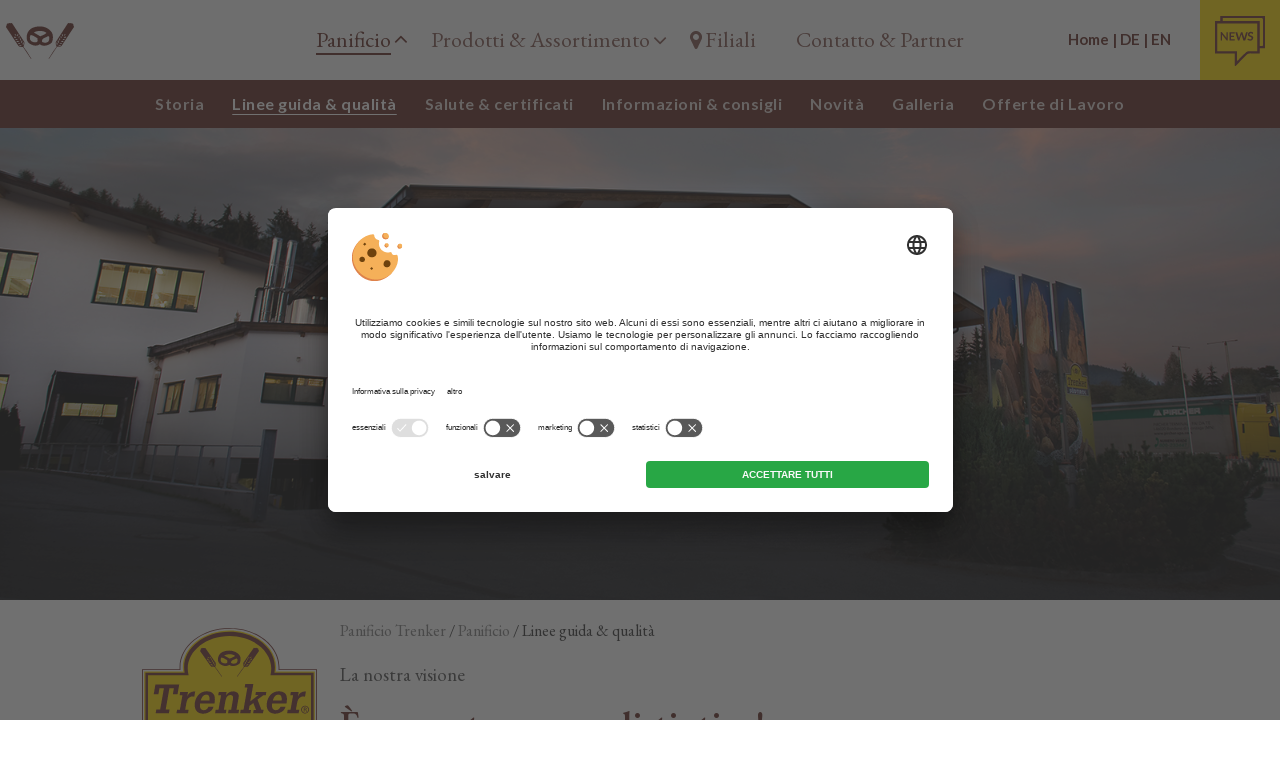

--- FILE ---
content_type: text/html; charset=utf-8
request_url: https://www.trenker.com/it/linee-guida/
body_size: 6564
content:


<!DOCTYPE html>
<html>
<head>
    
    
        <title>Linee Guida | La nostra visione - Panificio Trenker</title>
    <meta name="description" content="Basta un click per saperne di più sulla nostra Mission. Scoprite cosa è importante per la nostra famiglia e per il Panificio Trenker, quali valori sosteniamo e cosa vogliamo rappresentare, Tutto questo e altre informazioni potete leggerlo qui. " />
<meta http-equiv="Content-Language" content="it-it" />
<meta name="language" content="it" />
<meta name="robots" content="index,follow, max-image-preview:large, max-snippet:-1, max-video-preview:-1" />
<meta name="classification" content="Bakery" />
<meta name="distribution" content="Global" />
<link rel="shortcut icon" type="image/ico" href="/CustomerData/552/Images/favicon.png"/>
<link rel="canonical" href="https://www.trenker.com/it/linee-guida/"/>
<link rel="alternate" hreflang="de" href="https://www.trenker.com/leitbild/" />
<link rel="alternate" hreflang="it-it" href="https://www.trenker.com/it/linee-guida/" />
<link rel="alternate" hreflang="en" href="https://www.trenker.com/en/concept/" />
<link rel="alternate" hreflang="x-default" href="https://www.trenker.com/leitbild/" />
<meta property="og:title" content="Linee Guida | La nostra visione - Panificio Trenker" />
<meta name="twitter:title" content="Linee Guida | La nostra visione - Panificio Trenker" />
<meta property="og:description" content="Basta un click per saperne di più sulla nostra Mission. Scoprite cosa è importante per la nostra famiglia e per il Panificio Trenker, quali valori sosteniamo e cosa vogliamo rappresentare, Tutto questo e altre informazioni potete leggerlo qui. " />
<meta name="twitter:description" content="Basta un click per saperne di più sulla nostra Mission. Scoprite cosa è importante per la nostra famiglia e per il Panificio Trenker, quali valori sosteniamo e cosa vogliamo rappresentare, Tutto questo e altre informazioni potete leggerlo qui. " />
<meta property="og:locale" content="it_IT" />
<meta property="og:type" content="website" />
<meta property="og:url" content="https://www.trenker.com/it/linee-guida/" />
<meta property="og:site_name" content="trenker.com" />
<meta property="og:image" content="https://www.trenker.com/CustomerData/552/Files/Images/home/header01.jpg" />

    <meta http-equiv="Content-Type" content="text/html; charset=utf-8" />
    <link href="/styles/min/sc-v3.css?v=638972602431" rel="stylesheet" type="text/css" />
        
        
        
        <link rel="stylesheet" type="text/css" href="/CustomerData/552/Styles/min/all.min.css?v=638972602431"/>
        <link rel="Stylesheet" media="print" href="/CustomerData/552/Styles/min/print.css?v=638972602431" />
    
    
  
    <link rel="preconnect" href="https://api.usercentrics.eu/"> 
    <link rel="preconnect" href="https://app.usercentrics.eu/"> 
    <link rel="preconnect" href="https://privacy-proxy.usercentrics.eu/"> 
     
     
        <script id="usercentrics-cmp" src="https://app.usercentrics.eu/browser-ui/latest/loader.js" data-settings-id="S181Zm2v5" data-language="it" async></script> 
    
     
    <script type="application/javascript" src="https://privacy-proxy.usercentrics.eu/latest/uc-block.bundle.js"></script> 

    
    
    

    <script src="/Scripts/min/sc-v3.js?v=638972602431" type="text/javascript"></script><script src="/CustomerData/552/Scripts/min/all.min.js?v=638972602431" type="text/javascript"></script>
    
    
    

    <meta name="viewport" content="width=device-width, initial-scale=1.0, user-scalable=1" />
    <link href="https://fonts.googleapis.com/css?family=EB+Garamond:400,600" rel="stylesheet">
    <link href="https://fonts.googleapis.com/css?family=Lato:400,700" rel="stylesheet">
    <link href="https://fonts.googleapis.com/css?family=Lato:400,700" rel="stylesheet">
    <script type="text/plain" data-usercentrics="Google Analytics">(function(i,s,o,g,r,a,m){i['GoogleAnalyticsObject']=r;i[r]=i[r]||function(){ (i[r].q=i[r].q||[]).push(arguments)},i[r].l=1*new Date();a=s.createElement(o), m=s.getElementsByTagName(o)[0];a.async=1;a.src=g;m.parentNode.insertBefore(a,m)   })(window,document,'script','//www.google-analytics.com/analytics.js','ga'); ga('create', 'UA-26040609-46', 'auto');  ga('set', 'anonymizeIp', true); ga('send', 'pageview'); </script>

</head>
<body>
<div id="globalContainer">
    <form name="aspnetForm" method="post" action="/it/linee-guida/" id="aspnetForm">
<div>
<input type="hidden" name="__VIEWSTATE" id="__VIEWSTATE" value="/[base64]" />
</div>


<script src="/WebResource.axd?d=hxUU0iMqsoA-cBuf5Zkhexltc0yUJTGZu5mArYgn_Vix_G97UHX6KqzxR601ioXpcchQlXVxut8hD_cKPBd7FoYTkNiPw4hHeL3KnbRyNVo6rHNk8yzvqdw7A9jKVc22z02g7g2&amp;t=638676931409366835" type="text/javascript"></script>
<div>

	<input type="hidden" name="__VIEWSTATEGENERATOR" id="__VIEWSTATEGENERATOR" value="B374A065" />
</div>

    
<div id="ctl00_SiCenter_Layout" class="sc-layout">
	
        <div class="sc-container header" id="ctl00_Header">
<div class="sc-control moMe " id="Content_5842">
<div class="sc-content" id="Content_5842_InnerContent">
<div><a class="menuButton" href="#resMenu"><span class="bar bar1">&nbsp;</span><span class="bar bar2">&nbsp;</span><span class="bar bar3">&nbsp;</span><b><img alt="" dynamicimageloading="true" src="[data-uri]" data-src="/CustomerData/552/Images/menue.svg" style="width: 11px; height: 36px;" /></b></a> <a class="menuButton" href="javascript:void(0);" id="desktopMenuBtn"><span class="bar bar1">&nbsp;</span><span class="bar bar2">&nbsp;</span><span class="bar bar3">&nbsp;</span><b><img alt="" dynamicimageloading="true" src="[data-uri]" data-src="/CustomerData/552/Images/menue-it-en.svg" style="width: 11px; height: 36px;" /></b></a></div>
</div></div>
<div class="sc-control cta " id="Content_5932">
<div class="sc-content" id="Content_5932_InnerContent">
<div><a href="/it/novita/"><i class="news-icon">&nbsp;</i></a></div>
</div></div>
<div class="sc-control campaign " id="Content_5996">
<div class="sc-content" id="Content_5996_InnerContent">
<div>
<p><a href="/it/pane-croccante-video/">Pane croccante<br />
<span>Video!</span></a></p>
</div>
</div></div>
<div class="sc-control menu " id="Menu_5841">
<ul class="sc-menu">
<li class="homeClass"><a href="/it/" title="Home">Home</a></li><li><a href="/it/storia/" title="Panificio" class="sc-active">Panificio</a><ul class="sc-active"><li><a href="/it/storia/" title="Storia">Storia</a></li><li><a href="/it/linee-guida/" title="Linee guida & qualità" class="sc-active">Linee guida & qualità</a></li><li><a href="/it/salute/" title="Salute & certificati">Salute & certificati</a></li><li><a href="/it/informazioni/" title="Informazioni & consigli">Informazioni & consigli</a></li><li><a href="/it/novita/" title="Novità">Novità</a></li><li><a href="/it/galleria/" title="Galleria">Galleria</a></li><li><a href="/it/offerte-di-lavoro/" title="Offerte di Lavoro">Offerte di Lavoro</a></li></ul></li><li><a href="/it/prodotti/" title="Prodotti & Assortimento">Prodotti & Assortimento</a><ul><li><a href="/it/prodotti/" title="Panoramica dei prodotti">Panoramica dei prodotti</a></li><li><a href="/it/pane-fresco/" title="Pane fresco">Pane fresco</a></li><li><a href="/it/dolci-alto-adige/" title="Dolci">Dolci</a></li><li><a href="/it/prodotti-surgelati/" title="Prodotti surgelati">Prodotti surgelati</a></li><li><a href="/it/prodotti-a-lunga-conservazione/" title="Prodotti a lunga conservazione">Prodotti a lunga conservazione</a></li></ul></li><li class="position"><a href="/it/filiali/" title="Filiali">Filiali</a></li><li><a href="/it/contatto/" title="Contatto & Partner">Contatto & Partner</a></li></ul>
</div>
<div class="sc-control headerImage " id="Content_5871">
<div class="sc-content" id="Content_5871_InnerContent">
<div class="imageFullWidth"><img alt="Panificio Trenker - Sede centrale" dynamicimageloading="true"     src="[data-uri]" data-src="/CustomerData/552/Files/Images/baeckerei/leitbild/header.jpg" style="width: 1600px; height: 650px;" /></div>

<p><span class="gradient">&nbsp;</span></p>
</div></div>
<div class="sc-control logoTrenker " id="Content_5905">
<div class="sc-content" id="Content_5905_InnerContent">
<div><a href="/it/" title="Panificio Trenker"><img alt="Panificio Trenker" dynamicimageloading="true"  src="[data-uri]" data-src="/CustomerData/552/Images/logo.svg" style="width: 235px; height: 204px;" /></a></div>
</div></div>
<div class="sc-control language sc-language-selector " id="LanguageSelector_5872">
<div class="sc-content" id="LanguageSelector_5872_InnerContent">
<a title="Home" href="/it/" class="sc-language-selector-homeLink">Home</a><span> | </span><a title="Deutsch" href="https://www.trenker.com/leitbild/">DE</a><span> | </span><a title="English" href="https://www.trenker.com/en/concept/">EN</a></div></div>
<div class="sc-control bcWrapper paddingTopS paddingBottomS " id="Breadcrumb_5906">
<div class="sc-breadcrumb" id="Breadcrumb_5906_InnerContent" itemscope itemtype="https://schema.org/BreadcrumbList">
<span class="sc-breadcrumb-item" itemprop="itemListElement" itemscope itemtype="https://schema.org/ListItem"><a href="/it/" itemprop="item"><span itemprop="name">Panificio Trenker</span></a><span class="sc-breadcrumb-delimiter"> / </span><meta itemprop="position" content="1" /></span><span class="sc-breadcrumb-item" itemprop="itemListElement" itemscope itemtype="https://schema.org/ListItem"><a href="/it/storia/" itemprop="item"><span itemprop="name">Panificio</span></a><span class="sc-breadcrumb-delimiter"> / </span><meta itemprop="position" content="2" /></span><span class="sc-breadcrumb-item" itemprop="itemListElement" itemscope itemtype="https://schema.org/ListItem" ><span itemprop="name">Linee guida & qualità</span><meta itemprop="position" content="3" /></span></div></div>
</div>
        
        <div class="sc-masterContainer" id="ctl00_MasterContainer">
<div class="sc-control " id="Entry_19918">
<div class="sc-header">
<h1>La nostra visione</h1></div><div class="sc-content" id="Entry_19918_InnerContent">
<div class="fullWidth">
<div class="txt">
<h2 style="margin-top:0;"><b>&Egrave; un nostro segno distintivo!</b></h2>

<p>La tradizione &egrave; importante, affinch&eacute; le antiche ricette e le variet&agrave; di pane siano conservate e tramandate. La professione di fornaio &egrave; una professione artigianale tradizionale: significa che i nostri prodotti non vengono lavorati esclusivamente da macchine automatiche, ma a mano con passione dai nostri panettieri.</p>

<div class="marginTopS marginBottomS"><img alt="professione artigianale" dynamicimageloading="true"  src="[data-uri]" data-src="/CustomerData/552/Files/Images/baeckerei/leitbild/handwerk.jpg" style="width: 800px; height: 535px;" /></div>

<p><b>Da noi trovate pane tipicamente altoatesino e prodotti da forno dolci, secondo ricette antiche con un&rsquo;interpretazione moderna, cos&igrave; come nuove creazioni:</b> tutto questo fresco ogni giorno, con pasta a lievitazione naturale genuina, ingredienti regionali e qualit&agrave; al cento per cento. Vogliamo essere tra i migliori del nostro settore.</p>

<h3><br />
Il nome e la famiglia Trenker significano&nbsp;&hellip;</h3>

<h3><b>&nbsp;&hellip; Qualit&agrave; a 360&deg;:</b></h3>

<p><b>Ingredienti e prodotti pregiati: </b>con ingredienti naturali realizziamo pane e prodotti da forno sani e di alta qualit&agrave;, che soddisfano tutte le disposizioni vigenti nel settore alimentare. I cereali e la farina provengono da un mulino regionale e dalla vicina Austria. La nostra trigonella (in dialetto detta anche &ldquo;erba zingara&rdquo;), viene acquistata direttamente da un contadino di Dobbiaco. Tutti gli ingredienti hanno un&rsquo;origine certificata e controllata. I clienti dei comuni circostanti vengono riforniti ogni giorno con prodotti freschi. Il nostro pane a lunga conservazione viene distribuito anche all&rsquo;estero.</p>

<hr />
<h3><b>&nbsp;&hellip; Tradizione e artigianato ecocompatibile:</b></h3>

<p>i nostri punti di forza sono la variet&agrave;, la qualit&agrave; e il servizio. Il pane e i prodotti da forno vengono realizzati in un paesaggio di rara bellezza. La protezione ambientale e l&rsquo;uso attento delle risorse sono un obiettivo e una sfida costante. Un comportamento orientato al sociale, che sia in sintonia con i dipendenti, le loro famiglie e la comunit&agrave;, viene preso in considerazione in tutte le decisioni.</p>

<hr />
<h3><b>&nbsp;&hellip; Sostegno delle associazioni locali:</b></h3>

<p>da sempre il Panificio e la famiglia Trenker si adoperano per sostenere e promuovere le associazioni locali nei settori dello sport, della giovent&ugrave;, dello sport giovanile, e della cultura.</p>
</div>
</div>
</div></div>
</div>

        <div class="sc-container internalLinks marginTopXL" id="ctl00_InternalLinks">
<div class="sc-control darkBG fullWidth paddingTopXL " id="Content_5904">
<div class="sc-header">
<span>Crunch crunch munch munch<i>Potrebbero interessarvi anche i seguenti argomenti … </i></span></div><div class="sc-content" id="Content_5904_InnerContent">
<div class="widthWrapper">
<div class="box">
<div><img alt="Le nostre filiali" dynamicimageloading="true"         src="[data-uri]" data-src="/CustomerData/552/Files/Images/interne-links/filialen.jpg" style="width: 800px; height: 535px;" />
<div class="link"><a href="/it/filiali/">Le nostre filiali</a></div>
</div>
</div>

<div class="box">
<div><img alt="Assortimento" dynamicimageloading="true"         src="[data-uri]" data-src="/CustomerData/552/Files/Images/interne-links/sortiment.jpg" style="width: 800px; height: 535px;" />
<div class="link"><a href="/it/prodotti/">Prodotti &amp; Assortimento</a></div>
</div>
</div>

<div class="box">
<div><img alt="Contatto &amp; Partner" dynamicimageloading="true"         src="[data-uri]" data-src="/CustomerData/552/Files/Images/interne-links/kontakt.jpg" style="width: 800px; height: 535px;" />
<div class="link"><a href="/it/contatto/">Contatto &amp; Partner</a></div>
</div>
</div>
</div>
</div></div>
</div>

        <div class="sc-container footer" id="ctl00_Footer">
<div class="sc-control footerData paddingBottomXXL " id="Content_5870">
<div class="sc-content" id="Content_5870_InnerContent">
<div class="widthWrapper marginTopXL">
<div class="dataBox first">
<h3>Panificio Trenker</h3>

<p><b>Sede centrale:</b><br />
Zona Artigianale Grazze 21<br />
I-39034 Dobbiaco (BZ)<br />
Part. IVA&nbsp;IT01193240213</p>

<p><b>Sede secondaria:</b><br />
Piazza Gries 14a<br />
I-39100 Bolzano (BZ)</p>
</div>

<div class="dataBox second">
<h3>Contatto</h3>

<p><a href="tel:+390474972112">T. +39 0474 972112</a><br />
F. +39 0474 972940<br />
<a href="mailto:info@trenker.com"><i aria-hidden="true" class="fa fa-envelope">&nbsp;</i>info@trenker.com</a></p>

<p>&nbsp;</p>

<p><a href="tel:+390471281659">T. +39 0471 281659</a><br />
<a href="mailto:bozen@trenker.com"><i aria-hidden="true" class="fa fa-envelope">&nbsp;</i>bozen@trenker.com</a></p>

<p><a href="mailto:info@pec.trenker.com">info@pec.trenker.com</a></p>
</div>

<div class="dataBox last">
<h3>Social Media</h3>

<p><a href="https://www.facebook.com/B%C3%A4ckerei-Trenker-464721983731601/" target="_blank"><i aria-hidden="true" class="fa fa-facebook-square">&nbsp;</i>Facebook</a><br />
<a href="https://www.instagram.com/baeckereitrenker/" target="_blank"><i aria-hidden="true" class="fa fa-instagram">&nbsp;</i>Instagram</a></p>

<p class="t3" style=" color:#fff; display: inline-block; margin-top:4%; ">Le nostre certificazioni:</p>

<div>
<div class="partnerLogos bioLogo">&nbsp;</div>

<div class="partnerLogos ifsLogo"><a href="/it/salute/"><img alt="International Featured Standards" dynamicimageloading="false" src="/CustomerData/552/Images/ifs-logo-zertifikate.jpg" style="width: 107px; height: 60px;" /></a></div>
</div>
</div>

<div class="logo alignCenter"><img alt="Panificio Trenker" dynamicimageloading="true" src="[data-uri]" data-src="/CustomerData/552/Images/logo.svg" style="width: 200px; height: 136px;" /></div>
</div>
</div></div>
<div class="sc-control editorial " id="Content_5843">
<div class="sc-content" id="Content_5843_InnerContent">
<div class="widthWrapper paddingTopM paddingBottomXS"><a href="/it/note-legali/">Note legali</a> | <a href="/it/direttiva-privacy/">Direttiva&nbsp;privacy</a> | <a href="javascript:void(0);" onclick="UC_UI.showSecondLayer();" title="Impostazioni cookie individuali">Impostazioni cookie individuali</a> | designed and realized by &copy; <a href="https://www.simedia.com/" target="_blank" title="SiMedia.com"><img alt="SiMedia" class="logo-simedia" src="/CustomerData/65/Images/logo-simedia-footer.svg" style="width: 48px; border-width: 0px; border-style: solid; height: 20px;" /></a></div>
</div></div>
</div>

        <br style="clear: both;" />
        
    
</div>
    <script class="cmsScript" type="text/javascript">
//<![CDATA[
if(!SiCenter){var SiCenter=function(){};}SiCenter.AppPath='';SiCenter.Language=2;SiCenter.Pid=552;SiCenter.AssetsKey='v=638972602431';SiCenter.EntryId=19918;;SiCenter.CategoryId=0;//]]>
</script>
</form>
</div>
</body>
</html>


--- FILE ---
content_type: text/html; charset=utf-8
request_url: https://www.trenker.com/
body_size: 7797
content:


<!DOCTYPE html>
<html>
<head>
    
    
        <title>Ihre Bäckerei in Südtirol | Südtiroler Brot - Bäckerei Trenker</title>
    <meta name="description" content="Wenn Sie eine Bäckerei in Südtirol suchen, dann ist die Bäckerei Trenker die richtige Adresse! Erfahren Sie mehr über unser leckeres Erfolgsrezept Südtiroler Brot, mit nur einem Klick auf diesen Link!" />
<meta http-equiv="Content-Language" content="de" />
<meta name="language" content="de" />
<meta name="robots" content="index,follow, max-image-preview:large, max-snippet:-1, max-video-preview:-1" />
<meta name="classification" content="Bakery" />
<meta name="distribution" content="Global" />
<link rel="shortcut icon" type="image/ico" href="/CustomerData/552/Images/favicon.png"/>
<link rel="alternate" hreflang="de" href="https://www.trenker.com/" />
<link rel="alternate" hreflang="it-it" href="https://www.trenker.com/it/" />
<link rel="alternate" hreflang="en" href="https://www.trenker.com/en/" />
<link rel="alternate" hreflang="x-default" href="https://www.trenker.com/" />
<meta property="og:title" content="Ihre Bäckerei in Südtirol | Südtiroler Brot - Bäckerei Trenker" />
<meta name="twitter:title" content="Ihre Bäckerei in Südtirol | Südtiroler Brot - Bäckerei Trenker" />
<meta property="og:description" content="Wenn Sie eine Bäckerei in Südtirol suchen, dann ist die Bäckerei Trenker die richtige Adresse! Erfahren Sie mehr über unser leckeres Erfolgsrezept Südtiroler Brot, mit nur einem Klick auf diesen Link!" />
<meta name="twitter:description" content="Wenn Sie eine Bäckerei in Südtirol suchen, dann ist die Bäckerei Trenker die richtige Adresse! Erfahren Sie mehr über unser leckeres Erfolgsrezept Südtiroler Brot, mit nur einem Klick auf diesen Link!" />
<meta property="og:locale" content="de_DE" />
<meta property="og:type" content="website" />
<meta property="og:url" content="https://www.trenker.com/" />
<meta property="og:site_name" content="trenker.com" />
<meta property="og:image" content="https://www.trenker.com/CustomerData/552/Files/Images/home/header01.jpg" />

    <meta http-equiv="Content-Type" content="text/html; charset=utf-8" />
    <link href="/styles/min/sc-v3.css?v=638972602431" rel="stylesheet" type="text/css" />
        
        
        
        <link rel="stylesheet" type="text/css" href="/CustomerData/552/Styles/min/all.min.css?v=638972602431"/>
        <link rel="Stylesheet" media="print" href="/CustomerData/552/Styles/min/print.css?v=638972602431" />
    
    
   
    <link rel="preconnect" href="https://api.usercentrics.eu/"> 
    <link rel="preconnect" href="https://app.usercentrics.eu/"> 
    <link rel="preconnect" href="https://privacy-proxy.usercentrics.eu/"> 
     
     
        <script id="usercentrics-cmp" src="https://app.usercentrics.eu/browser-ui/latest/loader.js" data-settings-id="S181Zm2v5" data-language="de" async></script> 
    
     
    <script type="application/javascript" src="https://privacy-proxy.usercentrics.eu/latest/uc-block.bundle.js"></script> 
    
    
    

    <script src="/Scripts/min/sc-v3.js?v=638972602431" type="text/javascript"></script><script src="/CustomerData/552/Scripts/min/all.min.js?v=638972602431" type="text/javascript"></script>
    
    
    

    <meta name="viewport" content="width=device-width, initial-scale=1.0, user-scalable=1" />
    <link href="https://fonts.googleapis.com/css?family=EB+Garamond:400,600" rel="stylesheet">
    <link href="https://fonts.googleapis.com/css?family=Lato:400,700" rel="stylesheet">
    <link href="https://fonts.googleapis.com/css?family=Lato:400,700" rel="stylesheet">
    <script type="text/plain" data-usercentrics="Google Analytics">(function(i,s,o,g,r,a,m){i['GoogleAnalyticsObject']=r;i[r]=i[r]||function(){ (i[r].q=i[r].q||[]).push(arguments)},i[r].l=1*new Date();a=s.createElement(o), m=s.getElementsByTagName(o)[0];a.async=1;a.src=g;m.parentNode.insertBefore(a,m)   })(window,document,'script','//www.google-analytics.com/analytics.js','ga'); ga('create', 'UA-26040609-46', 'auto');  ga('set', 'anonymizeIp', true); ga('send', 'pageview'); </script>

</head>
<body>
<div id="globalContainer">
    <form name="aspnetForm" method="post" action="/" id="aspnetForm">
<div>
<input type="hidden" name="__VIEWSTATE" id="__VIEWSTATE" value="/[base64]/pZV/w==" />
</div>


<script src="/WebResource.axd?d=hxUU0iMqsoA-cBuf5Zkhexltc0yUJTGZu5mArYgn_Vix_G97UHX6KqzxR601ioXpcchQlXVxut8hD_cKPBd7FoYTkNiPw4hHeL3KnbRyNVo6rHNk8yzvqdw7A9jKVc22z02g7g2&amp;t=638676931409366835" type="text/javascript"></script>
<div>

	<input type="hidden" name="__VIEWSTATEGENERATOR" id="__VIEWSTATEGENERATOR" value="B374A065" />
</div>

    
<div id="ctl00_SiCenter_Layout" class="sc-layout  home">
	
        <div class="sc-container header" id="ctl00_Header">
<div class="sc-control moMe " id="Content_5842">
<div class="sc-content" id="Content_5842_InnerContent">
<div><a class="menuButton" href="#resMenu"><span class="bar bar1">&nbsp;</span><span class="bar bar2">&nbsp;</span><span class="bar bar3">&nbsp;</span><b><img alt="" dynamicimageloading="true"    src="[data-uri]" data-src="/CustomerData/552/Images/menue.svg" style="width: 11px; height: 36px;" /></b></a> <a class="menuButton" href="javascript:void(0);" id="desktopMenuBtn"><span class="bar bar1">&nbsp;</span><span class="bar bar2">&nbsp;</span><span class="bar bar3">&nbsp;</span><b><img alt="" dynamicimageloading="true"    src="[data-uri]" data-src="/CustomerData/552/Images/menue.svg" style="width: 11px; height: 36px;" /></b></a></div>
</div></div>
<div class="sc-control cta " id="Content_5932">
<div class="sc-content" id="Content_5932_InnerContent">
<div><a href="/interessantes/"><i class="news-icon">&nbsp;</i></a></div>
</div></div>
<div class="sc-control campaign " id="Content_5996">
<div class="sc-content" id="Content_5996_InnerContent">
<div>
<p><a href="/schuettelbrot-video/">Sch&uuml;ttelbrot<br />
<span>Video</span></a></p>
</div>
</div></div>
<div class="sc-control menu " id="Menu_5841">
<ul class="sc-menu">
<li class="homeClass"><a href="/" title="Home" class="sc-active">Home</a></li><li><a href="/geschichte/" title="Bäckerei">Bäckerei</a><ul><li><a href="/geschichte/" title="Geschichte">Geschichte</a></li><li><a href="/leitbild/" title="Leitbild & Qualität">Leitbild & Qualität</a></li><li><a href="/gesundheit/" title="Gesundheit & Zertifikate">Gesundheit & Zertifikate</a></li><li><a href="/wissenswertes/" title="Wissenswertes & Tipps">Wissenswertes & Tipps</a></li><li><a href="/interessantes/" title="Interessantes">Interessantes</a></li><li><a href="/galerie/" title="Galerie">Galerie</a></li><li><a href="/jobs/" title="Jobs">Jobs</a></li></ul></li><li><a href="/produkte/" title="Produkte & Sortiment">Produkte & Sortiment</a><ul><li><a href="/produkte/" title="Produktübersicht">Produktübersicht</a></li><li><a href="/suedtiroler-brot-kaufen/" title="Frischbrot">Frischbrot</a></li><li><a href="/suesses/" title="Süßes">Süßes</a></li><li><a href="/halbbackwaren/" title="Halbbackwaren">Halbbackwaren</a></li><li><a href="/dauerbackwaren/" title="Dauerbackwaren">Dauerbackwaren</a></li></ul></li><li class="position"><a href="/filialen/" title="Filialen">Filialen</a></li><li><a href="/kontakt/" title="Kontakt & Partner">Kontakt & Partner</a></li></ul>
</div>
<div class="sc-control headerImage " id="Content_5871">
<div class="sc-content" id="Content_5871_InnerContent">
<span id="ctl00_temp_Content_5871_0"><div id="ctl00_ctl01" class="sc-slideshow">
<div class='sc-player sc-slideshow-prev'><a href='javascript:void(0);'></a></div><div class='sc-player sc-slideshow-next'><a href='javascript:void(0);'></a></div><ul><li style='background-image:url(/CustomerData/552/Files/Images/home/header01.jpg);' alt='' title='' class='sc-slideshow-slide' ></li><li style='background-image:url(/CustomerData/552/Files/Images/home/header02.jpg);' alt='' title='' class='sc-slideshow-slide' style='display:none;'></li></ul></div>
<script class="cmsScript" type="text/javascript">
//<![CDATA[
var s=new SiCenter.SlideShow();s.ClientId='ctl00_ctl01';s.EnablePager=false;s.EnablePrevNext=true;s.Fx='';s.Random=false;s.Timeout=4000;s.Delay=1000;s.Speed=1000;s.Items=[{Path:'/CustomerData/552/Files/Images/home/header04.jpg', Alt:''},{Path:'/CustomerData/552/Files/Images/home/header03.jpg', Alt:''}];window.SlideShows['ctl00_ctl01']=s;//]]>
</script>
</span>

<div class="txt">
<div class="logo marginBottomL"><img alt="Bäckerei Trenker" src="/CustomerData/552/Images/logo.svg" style="width: 301px; height: 204px;" /></div>

<p class="t2 handwritten">B&auml;cker aus Leidenschaft</p>

<p class="t3 bgDark">&hellip;, weil nicht alle Superhelden einen Umhang tragen!</p>
</div>
</div></div>
<div class="sc-control logoTrenker " id="Content_5905">
<div class="sc-content" id="Content_5905_InnerContent">
<div><a href="/" title="Bäckerei Trenker"><img alt="Bäckerei Trenker" dynamicimageloading="true"    src="[data-uri]" data-src="/CustomerData/552/Images/logo.svg" style="width: 235px; height: 204px;" /></a></div>
</div></div>
<div class="sc-control language sc-language-selector " id="LanguageSelector_5872">
<div class="sc-content" id="LanguageSelector_5872_InnerContent">
<a title="Home" href="/" class="sc-language-selector-homeLink sc-active">Home</a><span> | </span><a title="Italiano" href="https://www.trenker.com/it/">IT</a><span> | </span><a title="English" href="https://www.trenker.com/en/">EN</a></div></div>
</div>
        
        <div class="sc-masterContainer" id="ctl00_MasterContainer">
<div class="sc-control " id="Entry_19706">
<div class="sc-header">
<h1>Ihre Bäckerei in Südtirol</h1></div><div class="sc-content" id="Entry_19706_InnerContent">
<div class="txt">
<h2>Erfolgsrezept Brot:<br />
Am Anfang war das Mehl</h2>

<p>In Zeiten von Maschinen und Fertigprodukten - wo findet sich heute noch eine B&auml;ckerei in S&uuml;dtirol mit tiefen Wurzeln, die noch auf echtes <b>Handwerk &amp; Tradition </b>setzt, die dort knetet, formt und backt, wo die Luft noch sauber ist und das Gebirgswasser rein?</p>

<p><b>Bereits seit 1954 </b>macht unsere Familie &amp; die Mitarbeiter der B&auml;ckerei Trenker das, was sie am besten kann: backen! Auf 1.240 m H&ouml;he, im UNESCO Weltnaturerbe der Dolomiten produzieren wir t&auml;glich frisch f&uuml;r Sie S&uuml;dtiroler Brot &amp; feines&nbsp;Geb&auml;ck.</p>
</div>

<div class="widthWrapper">
<div class="wrapperContent paddingTopXXL">
<div class="imageRight"><img alt="Bäcker mit Laib und Seele" dynamicimageloading="true"    src="[data-uri]" data-src="/CustomerData/552/Files/Images/home/baecker.jpg" style="width: 100%;" /></div>

<div class="quote alignRight">
<div class="heart"><img alt="Trenker - mit Herz" dynamicimageloading="true"    src="[data-uri]" data-src="/CustomerData/552/Images/herz-aehre.svg" style="width: 171px; height: 118px;" /></div>

<h2 style="margin-top:0;">B&auml;cker mit Laib und Seele</h2>
&hellip; kneten, wiegen, best&auml;uben, wirken, garen, formen, gestalten, verzieren, salzen, s&uuml;&szlig;en, auffrischen, dehnen, falten, ruhen lassen, in den Ofen schieben und im Morgengrauen aus Teig geformte Liebe in den&nbsp;H&auml;nden&nbsp;halten&nbsp;&hellip;

<div><a class="button marginTopS" href="/produkte/"><i class="brezel">&nbsp;</i>Sortiment entdecken</a></div>
</div>
</div>
</div>
</div></div>
</div>

        <div class="sc-container details" id="ctl00_Details">
<div class="sc-control " id="Content_5869">
<div class="sc-content" id="Content_5869_InnerContent">
<div class="facts paddingTopXL paddingBottomXL marginTopXXL">
<div class="widthWrapper">
<div class="txt alignCenter">
<h2 class="handwritten" style="margin-top: 0; margin-bottom: 4%;">Mit Mehl, Charme &amp; Sch&uuml;ttelbrot:</h2>

<h3 class="bgDark" style="
    margin-bottom: 35px;
">Zahlen, die f&uuml;r uns sprechen</h3>
</div>

<div class="box alignRight"><span class="number">1240</span> m &uuml;. d. M.<br />
und im Herzen der Dolomiten wird in unserer B&auml;ckerei Trenker mit viel Liebe geknetet &amp; gebacken</div>

<div class="box"><span class="number">12</span>&nbsp; Filialen ...<br />
Kommen Sie doch einmal auf ein Brot und einen Kaffee vorbei!</div>

<div class="box alignRight"><span class="number">70</span> Mitarbeiter<br />
z&auml;hlt die B&auml;ckerei Trenker - von der Produktion bis zum Verkauf. Unser Personal wird regelm&auml;&szlig;ig geschult.</div>

<div class="box"><span class="number">14470</span> km Luftlinie<br />
ist unser Brot schon gereist! Sogar in Australien (und auch in Kanada) gibt es B&auml;ckerei Trenker Fans.</div>

<div class="heartEar"><img alt="Ähre" dynamicimageloading="true" src="[data-uri]" data-src="/CustomerData/552/Images/herz-aehre-zeichnung.svg" style="width: 184px; height: 150px;" /></div>
</div>
</div>
</div></div>
</div>

        <div class="inspirationLinksHome paddingTopXXL">
            <div class="sc-container details widthWrapper" id="ctl00_DetailBoxes">
<div class="sc-control flexboxWrapper marginTopL " id="Content_6001">
<div class="sc-content" id="Content_6001_InnerContent">
<div class="boxTxt alignRight" id="second">
<h2 style="margin-top: 0;">Traditionell &amp;<br />
modernes Handwerk!</h2>

<p>Wir produzieren nicht in vollautomatischen Durchlaufanlagen! Vielfach wird mit der Hand aufgearbeitet und mit viel Liebe zur Arbeit geformt.</p>
<a class="button marginTopS" href="/geschichte/"><i class="brezel">&nbsp;</i>&Uuml;ber Uns</a></div>

<div class="boxImage marginTopL" id="third"><img alt="Traditionell &amp; modernes Handwerk!" dynamicimageloading="true"    src="[data-uri]" data-src="/CustomerData/552/Files/Images/home/filialen.jpg" style="width: 800px; height: 1200px;" /></div>
</div></div>
<div class="sc-control flexboxWrapper floatRight " id="Content_6002">
<div class="sc-content" id="Content_6002_InnerContent">
<div class="boxImage" id="first"><img alt="Traditionell &amp; modernes Handwerk!" dynamicimageloading="true"   src="[data-uri]" data-src="/CustomerData/552/Files/Images/home/tradition-und-handwerk.jpg" style="width: 800px; height: 1200px;" /></div>

<div class="boxTxt bgLight marginTopXS" id="fourth">
<h2 style="
    margin-top: 0;
">Kommen Sie doch mal auf ein Brot&nbsp;vorbei&nbsp;...</h2>

<p>Besuchen Sie uns in einer unserer Filialen, atmen Sie den Duft von ofenfrischen und knusprigen Br&ouml;tchen ein und entdecken Sie s&uuml;&szlig;e Leckereien.</p>

<p>In einigen Filialen d&uuml;rfen Sie es sich auch gem&uuml;tlich machen: mit Kaffee &amp; Buchteln, Apfelstrudel oder was auch immer Ihr Herz &amp; Gaumen begehren &hellip;</p>
<a class="button marginTopS" href="/filialen/"><i class="brezel">&nbsp;</i>Reinschnuppern</a></div>
</div></div>
<div class="sc-control news marginBottomXL " id="Box_6003">
<div class="sc-header">
<span>Aus dem Brotkästchen geplaudert&nbsp;…<br><i>News & Interessantes</i></span></div><h2>
<a href="/dlg-brotpruefung-2023/">
DLG Brotprüfung 2023</a></h2><div class="sc-content" id="Box_6003_InnerContent">
<p>Auch bei der diesj&auml;hrigen DLG Brotpr&uuml;fung haben wir wieder sehr gute Ergebnisse erziehlt. Es gab f&uuml;r unsere Produkte viermal Gold.</p>

<p><img alt="" dynamicimageloading="true" src="[data-uri]" data-src="/CustomerData/552/files/Images/news/gsb_schatten_2023.jpg" style="width: 517px; height: 385px;" /></p>
</div><div class="sc-readMore">
<a href="/dlg-brotpruefung-2023/">mehr lesen</a></div><script class="cmsScript" type="text/javascript">
//<![CDATA[
window.Rotators['Box_6003']=new SiCenter.RotationBox();window.Rotators['Box_6003'].ClientId='Box_6003';window.Rotators['Box_6003'].DataId=6003;window.Rotators['Box_6003'].LanguageId=1;window.Rotators['Box_6003'].EntryId=34388;//]]>
</script>
</div>
</div>

        </div>
        <div class="sc-container internalLinks" id="ctl00_InternalLinks">
<div class="sc-control darkBG fullWidth paddingTopXL " id="Content_5904">
<div class="sc-header">
<span>Knusper, knusper, Knäuschen<i>folgende Themen könnten Sie auch interessieren … </i> </span></div><div class="sc-content" id="Content_5904_InnerContent">
<div class="imageFullWidth">
<div><img alt="Buchteln" dynamicimageloading="true" src="[data-uri]" data-src="/CustomerData/552/Files/Images/home/buchteln.jpg" style="width: 1600px; height: 900px;" /></div>

<div class="txt alignRight marginTopXXL">
<div class="heart"><img alt="Herz" dynamicimageloading="true" src="[data-uri]" data-src="/CustomerData/552/Images/herz.svg" style="width: 49px; height: 78px;" /></div>

<h2 class="handwritten" style="
    margin-bottom: 4%;
">H&ouml;ren Sie<br />
auf Ihr Herz</h2>

<h3 class="bgDark">Au&szlig;er beim B&auml;cker<br />
sagt man Ihnen:<br />
&bdquo;Ich empfehle Ihnen die Buchteln.&ldquo;<br />
Dann h&ouml;ren Sie unbedingt<br />
auf diesen Tipp!</h3>

<div class="ear"><img alt="Ähre" dynamicimageloading="true" src="[data-uri]" data-src="/CustomerData/552/Images/aehre.svg" style="width: 180px; height: 107px;" /></div>
</div>
</div>
</div></div>
</div>

        <div class="sc-container footer" id="ctl00_Footer">
<div class="sc-control footerData paddingBottomXXL " id="Content_5870">
<div class="sc-content" id="Content_5870_InnerContent">
<div class="widthWrapper marginTopXL">
<div class="dataBox first">
<h3>B&auml;ckerei Trenker</h3>

<p><b>Hauptsitz:</b><br />
Handwerkerzone Gratsch 21<br />
I-39034 Toblach (BZ)<br />
MwSt.-Nr.&nbsp;IT01193240213</p>

<p><b>Zweitsitz:</b><br />
Grieserplatz 14a<br />
I-39100 Bozen (BZ)</p>
</div>

<div class="dataBox second">
<h3>Kontakt</h3>

<p><a href="tel:+390474972112">T. +39 0474 972112</a><br />
F. +39 0474 972940<br />
<a href="mailto:info@trenker.com"><i aria-hidden="true" class="fa fa-envelope">&nbsp;</i>info@trenker.com</a></p>

<p>&nbsp;</p>

<p><a href="tel:+390471281659">T. +39 0471 281659</a><br />
<a href="mailto:bozen@trenker.com"><i aria-hidden="true" class="fa fa-envelope">&nbsp;</i>bozen@trenker.com</a></p>

<p><a href="mailto:info@pec.trenker.com">info@pec.trenker.com</a></p>
</div>

<div class="dataBox last">
<h3>Social Media</h3>

<p><a href="https://www.facebook.com/B%C3%A4ckerei-Trenker-464721983731601/" target="_blank"><i aria-hidden="true" class="fa fa-facebook-square">&nbsp;</i>Facebook</a><br />
<a href="https://www.instagram.com/baeckereitrenker/" target="_blank"><i aria-hidden="true" class="fa fa-instagram">&nbsp;</i>Instagram</a></p>
<!--<div class="marginTopS marginBottomS"><img alt="Login" dynamicimageloading="true"                src="[data-uri]" data-src="/CustomerData/552/Images/login.svg" style="width: 30px; height: 29px; vertical-align: middle; padding-right: 7px;" />Login-Bereich</div>-->

<p class="t3" style=" color:#fff; display: inline-block; margin-top:4%; ">Unsere Zertifikate:</p>

<div>
<div class="partnerLogos bioLogo">&nbsp;</div>

<div class="partnerLogos ifsLogo"><a href="/gesundheit/"><img alt="International Featured Standards" dynamicimageloading="false" src="/CustomerData/552/Images/ifs-logo-zertifikate.jpg" style="width: 107px; height: 60px;" /></a></div>
</div>
</div>

<div class="logo alignCenter"><img alt="Bäckerei Trenker" dynamicimageloading="true" src="[data-uri]" data-src="/CustomerData/552/Images/logo.svg" style="width: 200px; height: 136px;" /></div>
</div>
</div></div>
<div class="sc-control editorial " id="Content_5843">
<div class="sc-content" id="Content_5843_InnerContent">
<div class="widthWrapper paddingTopM paddingBottomXS"><a href="/impressum/">Impressum</a> | <a href="/datenschutz/">Datenschutz</a> | <a href="javascript:void(0);" onclick="UC_UI.showSecondLayer();" title="Individuelle Cookie-Einstellungen">Individuelle Cookie-Einstellungen</a> | designed and realized by &copy; <a href="https://www.simedia.com/" target="_blank" title="SiMedia.com"><img alt="SiMedia" class="logo-simedia" src="/CustomerData/65/Images/logo-simedia-footer.svg" style="width: 48px; border-width: 0px; border-style: solid; height: 20px;" /></a></div>
</div></div>
</div>

        <br style="clear: both;" />
    
</div>
    <script class="cmsScript" type="text/javascript">
//<![CDATA[
if(!SiCenter){var SiCenter=function(){};}SiCenter.AppPath='/';SiCenter.Language=1;SiCenter.Pid=552;SiCenter.AssetsKey='v=638972602431';SiCenter.EntryId=19706;;SiCenter.CategoryId=0;//]]>
</script>
</form>
</div>
</body>
</html>


--- FILE ---
content_type: text/css
request_url: https://www.trenker.com/CustomerData/552/Styles/min/all.min.css?v=638972602431
body_size: 20774
content:
@import url("/customerdata/65/styles/font-awesome.min.css");[class*="fontawesome-"]:before,[class*="fa-"]:before{font-family:"FontAwesome",sans-serif}@font-face{font-family:"CoalHandLuke";src:url("/CustomerData/552/fonts/coalhandluke.woff") format("woff")};.mm-hidden{display:none!important}.mm-wrapper{overflow-x:hidden;position:relative}.mm-menu,.mm-panels,.mm-panels>.mm-panel{margin:0;position:absolute;left:0;right:0;top:0;bottom:0;z-index:0}.mm-menu{box-sizing:border-box;background:inherit;display:block;overflow:hidden;padding:0}.mm-panel{-webkit-transition:-webkit-transform .4s ease;-moz-transition:-moz-transform .4s ease;-ms-transition:-ms-transform .4s ease;-o-transition:-o-transform .4s ease;transition:transform .4s ease;-webkit-transform:translate3d(100%,0,0);-moz-transform:translate3d(100%,0,0);-ms-transform:translate3d(100%,0,0);-o-transform:translate3d(100%,0,0);transform:translate3d(100%,0,0)}.mm-panel.mm-opened{-webkit-transform:translate3d(0%,0,0);-moz-transform:translate3d(0%,0,0);-ms-transform:translate3d(0%,0,0);-o-transform:translate3d(0%,0,0);transform:translate3d(0%,0,0)}.mm-panel.mm-subopened{-webkit-transform:translate3d(-30%,0,0);-moz-transform:translate3d(-30%,0,0);-ms-transform:translate3d(-30%,0,0);-o-transform:translate3d(-30%,0,0);transform:translate3d(-30%,0,0)}.mm-panel.mm-highest{z-index:1}.mm-panels,.mm-panels>.mm-panel{background:inherit;border-color:inherit}.mm-panels>.mm-panel{background:inherit;border-color:inherit;-webkit-overflow-scrolling:touch;overflow:scroll;overflow-x:hidden;overflow-y:auto;box-sizing:border-box;padding:0 20px}.mm-panels>.mm-panel.mm-hasnavbar{padding-top:40px}.mm-panels>.mm-panel:before,.mm-panels>.mm-panel:after{content:'';display:block;height:20px}.mm-vertical .mm-panel{-webkit-transform:none!important;-moz-transform:none!important;-ms-transform:none!important;-o-transform:none!important;transform:none!important}.mm-vertical .mm-listview .mm-panel,.mm-listview .mm-vertical .mm-panel{display:none;padding:10px 0 10px 10px}.mm-vertical .mm-listview .mm-panel .mm-listview>li:last-child:after,.mm-listview .mm-vertical .mm-panel .mm-listview>li:last-child:after{border-color:transparent}.mm-vertical li.mm-opened>.mm-panel,li.mm-vertical.mm-opened>.mm-panel{display:block}.mm-vertical .mm-listview>li>.mm-next,.mm-listview>li.mm-vertical>.mm-next{height:40px;bottom:auto}.mm-vertical .mm-listview>li>.mm-next:after,.mm-listview>li.mm-vertical>.mm-next:after{top:16px;bottom:auto}.mm-vertical .mm-listview>li.mm-opened>.mm-next:after,.mm-listview>li.mm-vertical.mm-opened>.mm-next:after{-webkit-transform:rotate(45deg);-moz-transform:rotate(45deg);-ms-transform:rotate(45deg);-o-transform:rotate(45deg);transform:rotate(45deg)}.mm-navbar{border-bottom:1px solid;border-color:inherit;text-align:center;line-height:20px;height:40px;padding:0 40px;margin:0;position:absolute;top:0;left:0;right:0}.mm-navbar>*{display:block;padding:10px 0}.mm-navbar a,.mm-navbar a:hover{text-decoration:none}.mm-navbar .mm-title{text-overflow:ellipsis;white-space:nowrap;overflow:hidden}.mm-navbar .mm-btn{box-sizing:border-box;width:40px;height:40px;position:absolute;top:0;z-index:1}.mm-navbar .mm-btn:first-child{padding-left:20px;left:0}.mm-navbar .mm-btn:last-child{text-align:right;padding-right:20px;right:0}.mm-panel .mm-navbar{display:none}.mm-panel.mm-hasnavbar .mm-navbar{display:block}.mm-listview,.mm-listview>li{list-style:none;display:block;padding:0;margin:0}.mm-listview{font:inherit;font-size:14px;line-height:20px}.mm-listview a,.mm-listview a:hover{text-decoration:none}.mm-listview>li{position:relative}.mm-listview>li,.mm-listview>li:after,.mm-listview>li .mm-next,.mm-listview>li .mm-next:before{border-color:inherit}.mm-listview>li>a,.mm-listview>li>span{text-overflow:ellipsis;white-space:nowrap;overflow:hidden;color:inherit;display:block;padding:10px 10px 10px 20px;margin:0}.mm-listview>li>a.mm-arrow,.mm-listview>li>span.mm-arrow{padding-right:50px}.mm-listview>li:not(.mm-divider):after{content:'';border-bottom-width:1px;border-bottom-style:solid;display:block;position:absolute;left:0;right:0;bottom:0;left:20px}.mm-listview .mm-next{background:rgba(3,2,1,0);width:50px;padding:0;position:absolute;right:0;top:0;bottom:0;z-index:2}.mm-listview .mm-next:before{content:'';border-left-width:1px;border-left-style:solid;display:block;position:absolute;top:0;bottom:0;left:0}.mm-listview .mm-next+a,.mm-listview .mm-next+span{margin-right:50px}.mm-listview .mm-next.mm-fullsubopen{width:100%}.mm-listview .mm-next.mm-fullsubopen:before{border-left:none}.mm-listview .mm-next.mm-fullsubopen+a,.mm-listview .mm-next.mm-fullsubopen+span{padding-right:50px;margin-right:0}.mm-panels>.mm-panel>.mm-listview{margin:20px -20px}.mm-panels>.mm-panel>.mm-listview:first-child,.mm-panels>.mm-panel>.mm-navbar+.mm-listview{margin-top:-20px}.mm-listview .mm-inset{list-style:inside disc;padding:0 10px 15px 40px;margin:0}.mm-listview .mm-inset>li{padding:5px 0}.mm-listview .mm-divider{text-overflow:ellipsis;white-space:nowrap;overflow:hidden;font-size:10px;text-transform:uppercase;text-indent:20px;line-height:25px}.mm-listview .mm-spacer{padding-top:40px}.mm-listview .mm-spacer>.mm-next{top:40px}.mm-listview .mm-spacer.mm-divider{padding-top:25px}.mm-prev:before,.mm-next:after,.mm-arrow:after{content:'';border:2px solid transparent;display:inline-block;width:8px;height:8px;margin:auto;position:absolute;top:0;bottom:0;-webkit-transform:rotate(-45deg);-moz-transform:rotate(-45deg);-ms-transform:rotate(-45deg);-o-transform:rotate(-45deg);transform:rotate(-45deg)}.mm-prev:before{border-right:0;border-bottom:0;left:23px}.mm-next:after,.mm-arrow:after{border-top:0;border-left:none;right:23px}.mm-menu{background:#f3f3f3;border-color:rgba(0,0,0,0.1);color:rgba(0,0,0,0.7)}.mm-menu .mm-navbar>*,.mm-menu .mm-navbar a{color:rgba(0,0,0,0.3)}.mm-menu .mm-navbar .mm-btn:before,.mm-menu .mm-navbar .mm-btn:after{border-color:rgba(0,0,0,0.3)}.mm-menu .mm-listview{border-color:rgba(0,0,0,0.1)}.mm-menu .mm-listview>li .mm-next:after,.mm-menu .mm-listview>li .mm-arrow:after{border-color:rgba(0,0,0,0.3)}.mm-menu .mm-listview>li a:not(.mm-next){-webkit-tap-highlight-color:rgba(255,255,255,0.5);tap-highlight-color:rgba(255,255,255,0.5)}.mm-menu .mm-listview>li.mm-selected>a:not(.mm-next),.mm-menu .mm-listview>li.mm-selected>span{background:rgba(255,255,255,0.5)}.mm-menu.mm-vertical .mm-listview>li.mm-opened>a.mm-next,.mm-menu.mm-vertical .mm-listview>li.mm-opened>.mm-panel,.mm-menu .mm-listview>li.mm-opened.mm-vertical>a.mm-next,.mm-menu .mm-listview>li.mm-opened.mm-vertical>.mm-panel{background:rgba(0,0,0,0.05)}.mm-menu .mm-divider{background:rgba(0,0,0,0.05)}.mm-page{box-sizing:border-box;position:relative}.mm-slideout{-webkit-transition:-webkit-transform .4s ease;-ms-transition:-ms-transform .4s ease;transition:transform .4s ease}html.mm-opened{overflow-x:hidden;position:relative}html.mm-blocking{overflow:hidden}html.mm-blocking body{overflow:hidden}html.mm-background .mm-page{background:inherit}#mm-blocker{background:rgba(3,2,1,0);display:none;width:100%;height:100%;position:fixed;top:0;left:0;z-index:999999}html.mm-blocking #mm-blocker{display:block}.mm-menu.mm-offcanvas{display:none;position:fixed}.mm-menu.mm-current{display:block}.mm-menu{width:80%;min-width:140px;max-width:440px}html.mm-opening .mm-slideout{-webkit-transform:translate(80%,0);-moz-transform:translate(80%,0);-ms-transform:translate(80%,0);-o-transform:translate(80%,0);transform:translate(80%,0)}@media(max-width:175px){html.mm-opening .mm-slideout{-webkit-transform:translate(140px,0);-moz-transform:translate(140px,0);-ms-transform:translate(140px,0);-o-transform:translate(140px,0);transform:translate(140px,0)}}@media(min-width:550px){html.mm-opening .mm-slideout{-webkit-transform:translate(440px,0);-moz-transform:translate(440px,0);-ms-transform:translate(440px,0);-o-transform:translate(440px,0);transform:translate(440px,0)}}.mm-menu.mm-autoheight{max-height:80%}.mm-menu.mm-autoheight.mm-fullscreen{max-height:100%}.mm-menu.mm-measureheight>.mm-panels>.mm-panel{bottom:auto!important;height:auto!important}em.mm-counter{font:inherit;font-size:14px;font-style:normal;text-indent:0;line-height:20px;display:block;margin-top:-10px;position:absolute;right:45px;top:50%}em.mm-counter+a.mm-next{width:90px}em.mm-counter+a.mm-next+a,em.mm-counter+a.mm-next+span{margin-right:90px}em.mm-counter+a.mm-fullsubopen{padding-left:0}.mm-vertical>.mm-counter{top:12px;margin-top:0}.mm-vertical.mm-spacer>.mm-counter{margin-top:40px}.mm-nosubresults>.mm-counter{display:none}.mm-menu em.mm-counter{color:rgba(0,0,0,0.3)}.mm-divider>span{text-overflow:ellipsis;white-space:nowrap;overflow:hidden;padding:0;line-height:25px}.mm-divider.mm-opened a.mm-next:after{-webkit-transform:rotate(45deg);-moz-transform:rotate(45deg);-ms-transform:rotate(45deg);-o-transform:rotate(45deg);transform:rotate(45deg)}.mm-collapsed:not(.mm-uncollapsed){display:none}.mm-fixeddivider{background:inherit;display:none;position:absolute;top:0;left:0;right:0;z-index:2;-webkit-transform:translate3d(0,0,0);-moz-transform:translate3d(0,0,0);-ms-transform:translate3d(0,0,0);-o-transform:translate3d(0,0,0);transform:translate3d(0,0,0)}.mm-fixeddivider:after{content:none!important;display:none!important}.mm-hasdividers .mm-fixeddivider{display:block}.mm-menu .mm-fixeddivider span{background:rgba(0,0,0,0.05)}html.mm-opened.mm-dragging .mm-menu,html.mm-opened.mm-dragging .mm-slideout{-webkit-transition-duration:0;-moz-transition-duration:0;-ms-transition-duration:0;-o-transition-duration:0;transition-duration:0}.mm-iconpanel .mm-panel{-webkit-transition-property:-webkit-transform,left;-moz-transition-property:-moz-transform,left;-ms-transition-property:-ms-transform,left;-o-transition-property:-o-transform,left;transition-property:transform,left}.mm-iconpanel .mm-panel.mm-opened{border-left:1px solid;border-color:inherit}.mm-iconpanel .mm-panel.mm-subopened{overflow-y:hidden;left:-40px;-webkit-transform:translate3d(0,0,0);-moz-transform:translate3d(0,0,0);-ms-transform:translate3d(0,0,0);-o-transform:translate3d(0,0,0);transform:translate3d(0,0,0)}.mm-iconpanel .mm-panel.mm-iconpanel-0{left:0}.mm-iconpanel .mm-panel.mm-iconpanel-1{left:40px}.mm-iconpanel .mm-panel.mm-iconpanel-2{left:80px}.mm-iconpanel .mm-panel.mm-iconpanel-3{left:120px}.mm-iconpanel .mm-panel.mm-iconpanel-4{left:160px}.mm-iconpanel .mm-panel.mm-iconpanel-5{left:200px}.mm-iconpanel .mm-panel.mm-iconpanel-6{left:240px}.mm-subblocker{background:inherit;opacity:0;display:block;-webkit-transition:opacity .4s ease;-moz-transition:opacity .4s ease;-ms-transition:opacity .4s ease;-o-transition:opacity .4s ease;transition:opacity .4s ease}.mm-subopened .mm-subblocker{opacity:.6;position:absolute;top:0;right:0;bottom:-100000px;left:0;z-index:3}.mm-menu>.mm-navbar{background:inherit;padding:0;z-index:3;-webkit-transform:translate3d(0,0,0);-moz-transform:translate3d(0,0,0);-ms-transform:translate3d(0,0,0);-o-transform:translate3d(0,0,0);transform:translate3d(0,0,0)}.mm-navbar-bottom{border-top-width:1px;border-top-style:solid;border-bottom:0;top:auto;bottom:0}.mm-navbar-top ~ .mm-navbar-top{border-bottom:0}.mm-navbar-bottom ~ .mm-navbar-bottom{border-top:0}.mm-navbar.mm-hasbtns{padding:0 40px}.mm-close:after{content:'x'}.mm-navbar[class*="mm-navbar-content-"]>*{box-sizing:border-box;display:block;float:left}.mm-navbar>.mm-breadcrumbs{text-overflow:ellipsis;white-space:nowrap;overflow:hidden;-webkit-overflow-scrolling:touch;overflow-x:auto;text-align:left;padding:0 0 0 17px}.mm-navbar>.mm-breadcrumbs>*{display:inline-block;padding:10px 3px}.mm-navbar>.mm-breadcrumbs>a{text-decoration:underline}.mm-navbar.mm-hasbtns .mm-breadcrumbs{margin-left:-40px}.mm-navbar.mm-hasbtns .mm-btn:not(.mm-hidden)+.mm-breadcrumbs{margin-left:0;padding-left:0}.mm-navbar-top-1{top:0}.mm-hasnavbar-top-1 .mm-panels{top:40px}.mm-navbar-top-2{top:40px}.mm-hasnavbar-top-2 .mm-panels{top:80px}.mm-navbar-top-3{top:80px}.mm-hasnavbar-top-3 .mm-panels{top:120px}.mm-navbar-top-4{top:120px}.mm-hasnavbar-top-4 .mm-panels{top:160px}.mm-navbar-bottom-1{bottom:0}.mm-hasnavbar-bottom-1 .mm-panels{bottom:40px}.mm-navbar-bottom-2{bottom:40px}.mm-hasnavbar-bottom-2 .mm-panels{bottom:80px}.mm-navbar-bottom-3{bottom:80px}.mm-hasnavbar-bottom-3 .mm-panels{bottom:120px}.mm-navbar-bottom-4{bottom:120px}.mm-hasnavbar-bottom-4 .mm-panels{bottom:160px}.mm-navbar-size-2{height:80px}.mm-navbar-size-3{height:120px}.mm-navbar-size-4{height:160px}.mm-navbar-content-2>*{width:50%}.mm-navbar-content-3>*{width:33.33%}.mm-navbar-content-4>*{width:25%}.mm-navbar-content-5>*{width:20%}.mm-navbar-content-6>*{width:16.67%}.mm-search,.mm-search input{box-sizing:border-box}.mm-search{height:40px;padding:7px 10px 0}.mm-search input{border:0;border-radius:26px;font:inherit;font-size:14px;line-height:26px;outline:0;display:block;width:100%;height:26px;margin:0;padding:0 10px}.mm-search input::-ms-clear{display:none}.mm-panel>.mm-search{width:100%;position:absolute;top:0;left:0}.mm-panel.mm-hassearch{padding-top:40px}.mm-panel.mm-hassearch.mm-hasnavbar{padding-top:80px}.mm-panel.mm-hassearch.mm-hasnavbar .mm-search{top:40px}.mm-noresultsmsg{text-align:center;font-size:21px;display:none;padding:40px 0}.mm-noresults .mm-noresultsmsg{display:block}.mm-noresults .mm-indexer{display:none!important}li.mm-nosubresults>a.mm-next{display:none}li.mm-nosubresults>a.mm-next+a,li.mm-nosubresults>a.mm-next+span{padding-right:10px}.mm-menu .mm-search input{background:rgba(0,0,0,0.05);color:rgba(0,0,0,0.7)}.mm-menu .mm-noresultsmsg{color:rgba(0,0,0,0.3)}.mm-indexer{background:inherit;text-align:center;font-size:12px;box-sizing:border-box;width:20px;position:absolute;top:0;bottom:0;right:-100px;z-index:3;-webkit-transition:right .4s ease;-moz-transition:right .4s ease;-ms-transition:right .4s ease;-o-transition:right .4s ease;transition:right .4s ease;-webkit-transform:translate3d(0,0,0);-moz-transform:translate3d(0,0,0);-ms-transform:translate3d(0,0,0);-o-transform:translate3d(0,0,0);transform:translate3d(0,0,0)}.mm-indexer a{text-decoration:none;display:block;height:3.85%}.mm-indexer ~ .mm-panel.mm-hasindexer{margin-right:20px}.mm-hasindexer .mm-indexer{right:0}.mm-hasindexer .mm-fixeddivider{right:20px}.mm-menu .mm-indexer a{color:rgba(0,0,0,0.3)}input.mm-toggle,input.mm-check{position:absolute;left:-10000px}label.mm-toggle,label.mm-check{margin:0;position:absolute;top:50%;z-index:2}label.mm-toggle:before,label.mm-check:before{content:'';display:block}label.mm-toggle{border-radius:30px;width:50px;height:30px;margin-top:-15px}label.mm-toggle:before{border-radius:30px;width:28px;height:28px;margin:1px}input.mm-toggle:checked ~ label.mm-toggle:before{float:right}label.mm-check{width:30px;height:30px;margin-top:-15px}label.mm-check:before{border-left:3px solid;border-bottom:3px solid;width:40%;height:20%;margin:25% 0 0 20%;opacity:.1;-webkit-transform:rotate(-45deg);-moz-transform:rotate(-45deg);-ms-transform:rotate(-45deg);-o-transform:rotate(-45deg);transform:rotate(-45deg)}input.mm-check:checked ~ label.mm-check:before{opacity:1}li.mm-vertical label.mm-toggle,li.mm-vertical label.mm-check{bottom:auto;margin-top:0}li.mm-vertical label.mm-toggle{top:5px}li.mm-vertical label.mm-check{top:5px}label.mm-toggle,label.mm-check{right:20px}label.mm-toggle+a,label.mm-toggle+span{padding-right:80px}label.mm-check+a,label.mm-check+span{padding-right:60px}a.mm-next+label.mm-toggle,a.mm-next+label.mm-check{right:60px}a.mm-next+label.mm-toggle+a,a.mm-next+label.mm-toggle+span,a.mm-next+label.mm-check+a,a.mm-next+label.mm-check+span{margin-right:50px}a.mm-next+label.mm-toggle+a,a.mm-next+label.mm-toggle+span{padding-right:70px}a.mm-next+label.mm-check+a,a.mm-next+label.mm-check+span{padding-right:50px}em.mm-counter+a.mm-next+label.mm-toggle,em.mm-counter+a.mm-next+label.mm-check{right:100px}em.mm-counter+a.mm-next+label.mm-toggle+a,em.mm-counter+a.mm-next+label.mm-toggle+span,em.mm-counter+a.mm-next+label.mm-check+a,em.mm-counter+a.mm-next+label.mm-check+span{margin-right:90px}.mm-menu label.mm-toggle{background:rgba(0,0,0,0.1)}.mm-menu label.mm-toggle:before{background:#f3f3f3}.mm-menu input.mm-toggle:checked ~ label.mm-toggle{background:#4bd963}.mm-menu label.mm-check:before{border-color:rgba(0,0,0,0.7)}.mm-menu.mm-border-none .mm-listview>li:after,.mm-listview.mm-border-none>li:after{content:none}.mm-menu.mm-border-full .mm-listview>li:after,.mm-listview.mm-border-full>li:after{left:0!important}.mm-menu.mm-border-offset .mm-listview>li:after,.mm-listview.mm-border-offset>li:after{right:20px}.mm-menu.mm-effect-menu-zoom{-webkit-transition:-webkit-transform .4s ease;-moz-transition:-moz-transform .4s ease;-ms-transition:-ms-transform .4s ease;-o-transition:-o-transform .4s ease;transition:transform .4s ease}html.mm-opened .mm-menu.mm-effect-menu-zoom{-webkit-transform:scale(0.7,0.7) translate3d(-30%,0,0);-moz-transform:scale(0.7,0.7) translate3d(-30%,0,0);-ms-transform:scale(0.7,0.7) translate3d(-30%,0,0);-o-transform:scale(0.7,0.7) translate3d(-30%,0,0);transform:scale(0.7,0.7) translate3d(-30%,0,0);-webkit-transform-origin:left center;-moz-transform-origin:left center;-ms-transform-origin:left center;-o-transform-origin:left center;transform-origin:left center}html.mm-opening .mm-menu.mm-effect-menu-zoom{-webkit-transform:scale(1,1) translate3d(0%,0,0);-moz-transform:scale(1,1) translate3d(0%,0,0);-ms-transform:scale(1,1) translate3d(0%,0,0);-o-transform:scale(1,1) translate3d(0%,0,0);transform:scale(1,1) translate3d(0%,0,0)}html.mm-right.mm-opened .mm-menu.mm-effect-menu-zoom{-webkit-transform:scale(0.7,0.7) translate3d(30%,0,0);-moz-transform:scale(0.7,0.7) translate3d(30%,0,0);-ms-transform:scale(0.7,0.7) translate3d(30%,0,0);-o-transform:scale(0.7,0.7) translate3d(30%,0,0);transform:scale(0.7,0.7) translate3d(30%,0,0);-webkit-transform-origin:right center;-moz-transform-origin:right center;-ms-transform-origin:right center;-o-transform-origin:right center;transform-origin:right center}html.mm-right.mm-opening .mm-menu.mm-effect-menu-zoom{-webkit-transform:scale(1,1) translate3d(0%,0,0);-moz-transform:scale(1,1) translate3d(0%,0,0);-ms-transform:scale(1,1) translate3d(0%,0,0);-o-transform:scale(1,1) translate3d(0%,0,0);transform:scale(1,1) translate3d(0%,0,0)}.mm-menu.mm-effect-menu-slide{-webkit-transition:-webkit-transform .4s ease;-moz-transition:-moz-transform .4s ease;-ms-transition:-ms-transform .4s ease;-o-transition:-o-transform .4s ease;transition:transform .4s ease}html.mm-opened .mm-menu.mm-effect-menu-slide{-webkit-transform:translate3d(-30%,0,0);-moz-transform:translate3d(-30%,0,0);-ms-transform:translate3d(-30%,0,0);-o-transform:translate3d(-30%,0,0);transform:translate3d(-30%,0,0)}html.mm-opening .mm-menu.mm-effect-menu-slide{-webkit-transform:translate3d(0%,0,0);-moz-transform:translate3d(0%,0,0);-ms-transform:translate3d(0%,0,0);-o-transform:translate3d(0%,0,0);transform:translate3d(0%,0,0)}html.mm-right.mm-opened .mm-menu.mm-effect-menu-slide{-webkit-transform:translate3d(30%,0,0);-moz-transform:translate3d(30%,0,0);-ms-transform:translate3d(30%,0,0);-o-transform:translate3d(30%,0,0);transform:translate3d(30%,0,0)}html.mm-right.mm-opening .mm-menu.mm-effect-menu-slide{-webkit-transform:translate3d(0%,0,0);-moz-transform:translate3d(0%,0,0);-ms-transform:translate3d(0%,0,0);-o-transform:translate3d(0%,0,0);transform:translate3d(0%,0,0)}.mm-menu.mm-effect-menu-fade{opacity:0;-webkit-transition:opacity .4s ease;-moz-transition:opacity .4s ease;-ms-transition:opacity .4s ease;-o-transition:opacity .4s ease;transition:opacity .4s ease}html.mm-opening .mm-menu.mm-effect-menu-fade{opacity:1}.mm-menu.mm-effect-panels-zoom .mm-panel{-webkit-transform:scale(1.5,1.5) translate3d(100%,0,0);-moz-transform:scale(1.5,1.5) translate3d(100%,0,0);-ms-transform:scale(1.5,1.5) translate3d(100%,0,0);-o-transform:scale(1.5,1.5) translate3d(100%,0,0);transform:scale(1.5,1.5) translate3d(100%,0,0);-webkit-transform-origin:left center;-moz-transform-origin:left center;-ms-transform-origin:left center;-o-transform-origin:left center;transform-origin:left center}.mm-menu.mm-effect-panels-zoom .mm-panel.mm-opened{-webkit-transform:scale(1,1) translate3d(0%,0,0);-moz-transform:scale(1,1) translate3d(0%,0,0);-ms-transform:scale(1,1) translate3d(0%,0,0);-o-transform:scale(1,1) translate3d(0%,0,0);transform:scale(1,1) translate3d(0%,0,0)}.mm-menu.mm-effect-panels-zoom .mm-panel.mm-opened.mm-subopened{-webkit-transform:scale(0.7,0.7) translate3d(-30%,0,0);-moz-transform:scale(0.7,0.7) translate3d(-30%,0,0);-ms-transform:scale(0.7,0.7) translate3d(-30%,0,0);-o-transform:scale(0.7,0.7) translate3d(-30%,0,0);transform:scale(0.7,0.7) translate3d(-30%,0,0)}.mm-menu.mm-effect-panels-slide-0 .mm-panel.mm-subopened{-webkit-transform:translate3d(0,0,0);-moz-transform:translate3d(0,0,0);-ms-transform:translate3d(0,0,0);-o-transform:translate3d(0,0,0);transform:translate3d(0,0,0)}.mm-menu.mm-effect-panels-slide-100 .mm-panel.mm-subopened{-webkit-transform:translate3d(-100%,0,0);-moz-transform:translate3d(-100%,0,0);-ms-transform:translate3d(-100%,0,0);-o-transform:translate3d(-100%,0,0);transform:translate3d(-100%,0,0)}.mm-menu[class*="mm-effect-listitems-"] .mm-listview>li{-webkit-transition:none .4s ease;-moz-transition:none .4s ease;-ms-transition:none .4s ease;-o-transition:none .4s ease;transition:none .4s ease}.mm-menu[class*="mm-effect-listitems-"] .mm-listview>li:nth-child(1){-webkit-transition-delay:50ms;-moz-transition-delay:50ms;-ms-transition-delay:50ms;-o-transition-delay:50ms;transition-delay:50ms}.mm-menu[class*="mm-effect-listitems-"] .mm-listview>li:nth-child(2){-webkit-transition-delay:100ms;-moz-transition-delay:100ms;-ms-transition-delay:100ms;-o-transition-delay:100ms;transition-delay:100ms}.mm-menu[class*="mm-effect-listitems-"] .mm-listview>li:nth-child(3){-webkit-transition-delay:150ms;-moz-transition-delay:150ms;-ms-transition-delay:150ms;-o-transition-delay:150ms;transition-delay:150ms}.mm-menu[class*="mm-effect-listitems-"] .mm-listview>li:nth-child(4){-webkit-transition-delay:200ms;-moz-transition-delay:200ms;-ms-transition-delay:200ms;-o-transition-delay:200ms;transition-delay:200ms}.mm-menu[class*="mm-effect-listitems-"] .mm-listview>li:nth-child(5){-webkit-transition-delay:250ms;-moz-transition-delay:250ms;-ms-transition-delay:250ms;-o-transition-delay:250ms;transition-delay:250ms}.mm-menu[class*="mm-effect-listitems-"] .mm-listview>li:nth-child(6){-webkit-transition-delay:300ms;-moz-transition-delay:300ms;-ms-transition-delay:300ms;-o-transition-delay:300ms;transition-delay:300ms}.mm-menu[class*="mm-effect-listitems-"] .mm-listview>li:nth-child(7){-webkit-transition-delay:350ms;-moz-transition-delay:350ms;-ms-transition-delay:350ms;-o-transition-delay:350ms;transition-delay:350ms}.mm-menu[class*="mm-effect-listitems-"] .mm-listview>li:nth-child(8){-webkit-transition-delay:400ms;-moz-transition-delay:400ms;-ms-transition-delay:400ms;-o-transition-delay:400ms;transition-delay:400ms}.mm-menu[class*="mm-effect-listitems-"] .mm-listview>li:nth-child(9){-webkit-transition-delay:450ms;-moz-transition-delay:450ms;-ms-transition-delay:450ms;-o-transition-delay:450ms;transition-delay:450ms}.mm-menu[class*="mm-effect-listitems-"] .mm-listview>li:nth-child(10){-webkit-transition-delay:500ms;-moz-transition-delay:500ms;-ms-transition-delay:500ms;-o-transition-delay:500ms;transition-delay:500ms}.mm-menu[class*="mm-effect-listitems-"] .mm-listview>li:nth-child(11){-webkit-transition-delay:550ms;-moz-transition-delay:550ms;-ms-transition-delay:550ms;-o-transition-delay:550ms;transition-delay:550ms}.mm-menu[class*="mm-effect-listitems-"] .mm-listview>li:nth-child(12){-webkit-transition-delay:600ms;-moz-transition-delay:600ms;-ms-transition-delay:600ms;-o-transition-delay:600ms;transition-delay:600ms}.mm-menu[class*="mm-effect-listitems-"] .mm-listview>li:nth-child(13){-webkit-transition-delay:650ms;-moz-transition-delay:650ms;-ms-transition-delay:650ms;-o-transition-delay:650ms;transition-delay:650ms}.mm-menu[class*="mm-effect-listitems-"] .mm-listview>li:nth-child(14){-webkit-transition-delay:700ms;-moz-transition-delay:700ms;-ms-transition-delay:700ms;-o-transition-delay:700ms;transition-delay:700ms}.mm-menu[class*="mm-effect-listitems-"] .mm-listview>li:nth-child(15){-webkit-transition-delay:750ms;-moz-transition-delay:750ms;-ms-transition-delay:750ms;-o-transition-delay:750ms;transition-delay:750ms}.mm-menu.mm-effect-listitems-slide .mm-listview>li{-webkit-transform:translate3d(50%,0,0);-moz-transform:translate3d(50%,0,0);-ms-transform:translate3d(50%,0,0);-o-transform:translate3d(50%,0,0);transform:translate3d(50%,0,0);opacity:0;-webkit-transition-property:-webkit-transform,opacity;-moz-transition-property:-moz-transform,opacity;-ms-transition-property:-ms-transform,opacity;-o-transition-property:-o-transform,opacity;transition-property:transform,opacity}html.mm-opening .mm-menu.mm-effect-listitems-slide .mm-panel.mm-opened .mm-listview>li{-webkit-transform:translate3d(0,0,0);-moz-transform:translate3d(0,0,0);-ms-transform:translate3d(0,0,0);-o-transform:translate3d(0,0,0);transform:translate3d(0,0,0);opacity:1}.mm-menu.mm-effect-listitems-fade .mm-listview>li{opacity:0;-webkit-transition-property:opacity;-moz-transition-property:opacity;-ms-transition-property:opacity;-o-transition-property:opacity;transition-property:opacity}html.mm-opening .mm-menu.mm-effect-listitems-fade .mm-panel.mm-opened .mm-listview>li{opacity:1}.mm-menu.mm-effect-listitems-drop .mm-listview>li{opacity:0;top:-25%;-webkit-transition-property:opacity,top;-moz-transition-property:opacity,top;-ms-transition-property:opacity,top;-o-transition-property:opacity,top;transition-property:opacity,top}html.mm-opening .mm-menu.mm-effect-listitems-drop .mm-panel.mm-opened .mm-listview>li{opacity:1;top:0}.mm-menu.mm-fullscreen{width:100%;min-width:140px;max-width:10000px}html.mm-opening.mm-fullscreen .mm-slideout{-webkit-transform:translate(100%,0);-moz-transform:translate(100%,0);-ms-transform:translate(100%,0);-o-transform:translate(100%,0);transform:translate(100%,0)}@media(max-width:140px){html.mm-opening.mm-fullscreen .mm-slideout{-webkit-transform:translate(140px,0);-moz-transform:translate(140px,0);-ms-transform:translate(140px,0);-o-transform:translate(140px,0);transform:translate(140px,0)}}@media(min-width:10000px){html.mm-opening.mm-fullscreen .mm-slideout{-webkit-transform:translate(10000px,0);-moz-transform:translate(10000px,0);-ms-transform:translate(10000px,0);-o-transform:translate(10000px,0);transform:translate(10000px,0)}}html.mm-right.mm-opening.mm-fullscreen .mm-slideout{-webkit-transform:translate(-100%,0);-moz-transform:translate(-100%,0);-ms-transform:translate(-100%,0);-o-transform:translate(-100%,0);transform:translate(-100%,0)}@media(max-width:140px){html.mm-right.mm-opening.mm-fullscreen .mm-slideout{-webkit-transform:translate(-140px,0);-moz-transform:translate(-140px,0);-ms-transform:translate(-140px,0);-o-transform:translate(-140px,0);transform:translate(-140px,0)}}@media(min-width:10000px){html.mm-right.mm-opening.mm-fullscreen .mm-slideout{-webkit-transform:translate(-10000px,0);-moz-transform:translate(-10000px,0);-ms-transform:translate(-10000px,0);-o-transform:translate(-10000px,0);transform:translate(-10000px,0)}}.mm-menu.mm-fullscreen.mm-top,.mm-menu.mm-fullscreen.mm-bottom{height:100%;min-height:140px;max-height:10000px}html.mm-opened.mm-fullscreen .mm-page{box-shadow:none!important}.mm-menu.mm-multiline .mm-listview>li>a,.mm-menu.mm-multiline .mm-listview>li>span,.mm-listview.mm-multiline>li .mm-listview>li.mm-multiline>a,.mm-listview.mm-multiline>li .mm-listview>li.mm-multiline>span{text-overflow:clip;white-space:normal}html.mm-pagedim #mm-blocker,html.mm-pagedim-white #mm-blocker,html.mm-pagedim-black #mm-blocker{opacity:0}html.mm-pagedim.mm-opening #mm-blocker,html.mm-pagedim-white.mm-opening #mm-blocker,html.mm-pagedim-black.mm-opening #mm-blocker{opacity:.3;transition:opacity .4s ease .4s}html.mm-pagedim #mm-blocker{background:inherit}html.mm-pagedim-white #mm-blocker{background:#fff}html.mm-pagedim-black #mm-blocker{background:#000}.mm-menu.mm-pageshadow:after{content:"";display:block;width:20px;height:120%;position:absolute;left:100%;top:-10%;z-index:99}.mm-menu.mm-pageshadow.mm-right:after{left:auto;right:100%}.mm-menu.mm-pageshadow.mm-next:after,.mm-menu.mm-pageshadow.mm-front:after{content:none;display:none}.mm-menu.mm-pageshadow:after{box-shadow:0 0 10px rgba(0,0,0,0.3)}.mm-menu.mm-top,.mm-menu.mm-bottom{width:100%;min-width:100%;max-width:100%}.mm-menu.mm-right{left:auto;right:0}.mm-menu.mm-bottom{top:auto;bottom:0}html.mm-right.mm-opening .mm-slideout{-webkit-transform:translate(-80%,0);-moz-transform:translate(-80%,0);-ms-transform:translate(-80%,0);-o-transform:translate(-80%,0);transform:translate(-80%,0)}@media(max-width:175px){html.mm-right.mm-opening .mm-slideout{-webkit-transform:translate(-140px,0);-moz-transform:translate(-140px,0);-ms-transform:translate(-140px,0);-o-transform:translate(-140px,0);transform:translate(-140px,0)}}@media(min-width:550px){html.mm-right.mm-opening .mm-slideout{-webkit-transform:translate(-440px,0);-moz-transform:translate(-440px,0);-ms-transform:translate(-440px,0);-o-transform:translate(-440px,0);transform:translate(-440px,0)}}html.mm-front .mm-slideout{-webkit-transform:none!important;-moz-transform:none!important;-ms-transform:none!important;-o-transform:none!important;transform:none!important;z-index:0!important}.mm-menu.mm-front{z-index:1}.mm-menu.mm-front,.mm-menu.mm-next{-webkit-transition:-webkit-transform .4s ease;-ms-transition:-ms-transform .4s ease;transition:transform .4s ease;-webkit-transform:translate3d(-100%,0,0);-moz-transform:translate3d(-100%,0,0);-ms-transform:translate3d(-100%,0,0);-o-transform:translate3d(-100%,0,0);transform:translate3d(-100%,0,0)}.mm-menu.mm-front.mm-right,.mm-menu.mm-next.mm-right{-webkit-transform:translate3d(100%,0,0);-moz-transform:translate3d(100%,0,0);-ms-transform:translate3d(100%,0,0);-o-transform:translate3d(100%,0,0);transform:translate3d(100%,0,0)}.mm-menu.mm-top{-webkit-transform:translate3d(0,-100%,0);-moz-transform:translate3d(0,-100%,0);-ms-transform:translate3d(0,-100%,0);-o-transform:translate3d(0,-100%,0);transform:translate3d(0,-100%,0)}.mm-menu.mm-bottom{-webkit-transform:translate3d(0,100%,0);-moz-transform:translate3d(0,100%,0);-ms-transform:translate3d(0,100%,0);-o-transform:translate3d(0,100%,0);transform:translate3d(0,100%,0)}html.mm-opening .mm-menu.mm-front,html.mm-opening .mm-menu.mm-next{-webkit-transform:translate3d(0,0,0);-moz-transform:translate3d(0,0,0);-ms-transform:translate3d(0,0,0);-o-transform:translate3d(0,0,0);transform:translate3d(0,0,0)}.mm-menu.mm-top,.mm-menu.mm-bottom{height:80%;min-height:140px;max-height:880px}.mm-menu.mm-theme-dark{background:#333;border-color:rgba(0,0,0,0.15);color:rgba(255,255,255,0.8)}.mm-menu.mm-theme-dark .mm-navbar>*,.mm-menu.mm-theme-dark .mm-navbar a{color:rgba(255,255,255,0.4)}.mm-menu.mm-theme-dark .mm-navbar .mm-btn:before,.mm-menu.mm-theme-dark .mm-navbar .mm-btn:after{border-color:rgba(255,255,255,0.4)}.mm-menu.mm-theme-dark .mm-listview{border-color:rgba(0,0,0,0.15)}.mm-menu.mm-theme-dark .mm-listview>li .mm-next:after,.mm-menu.mm-theme-dark .mm-listview>li .mm-arrow:after{border-color:rgba(255,255,255,0.4)}.mm-menu.mm-theme-dark .mm-listview>li a:not(.mm-next){-webkit-tap-highlight-color:rgba(0,0,0,0.1);tap-highlight-color:rgba(0,0,0,0.1)}.mm-menu.mm-theme-dark .mm-listview>li.mm-selected>a:not(.mm-next),.mm-menu.mm-theme-dark .mm-listview>li.mm-selected>span{background:rgba(0,0,0,0.1)}.mm-menu.mm-theme-dark.mm-vertical .mm-listview>li.mm-opened>a.mm-next,.mm-menu.mm-theme-dark.mm-vertical .mm-listview>li.mm-opened>.mm-panel,.mm-menu.mm-theme-dark .mm-listview>li.mm-opened.mm-vertical>a.mm-next,.mm-menu.mm-theme-dark .mm-listview>li.mm-opened.mm-vertical>.mm-panel{background:rgba(255,255,255,0.05)}.mm-menu.mm-theme-dark .mm-divider{background:rgba(255,255,255,0.05)}.mm-menu.mm-theme-dark label.mm-check:before{border-color:rgba(255,255,255,0.8)}.mm-menu.mm-theme-dark em.mm-counter{color:rgba(255,255,255,0.4)}.mm-menu.mm-theme-dark .mm-fixeddivider span{background:rgba(255,255,255,0.05)}.mm-menu.mm-pageshadow.mm-theme-dark:after{box-shadow:0 0 20px rgba(0,0,0,0.5)}.mm-menu.mm-theme-dark .mm-search input{background:rgba(255,255,255,0.3);color:rgba(255,255,255,0.8)}.mm-menu.mm-theme-dark .mm-noresultsmsg{color:rgba(255,255,255,0.4)}.mm-menu.mm-theme-dark .mm-indexer a{color:rgba(255,255,255,0.4)}.mm-menu.mm-theme-dark label.mm-toggle{background:rgba(0,0,0,0.15)}.mm-menu.mm-theme-dark label.mm-toggle:before{background:#333}.mm-menu.mm-theme-dark input.mm-toggle:checked ~ label.mm-toggle{background:#4bd963}.mm-menu.mm-theme-white{background:#fff;border-color:rgba(0,0,0,0.1);color:rgba(0,0,0,0.6)}.mm-menu.mm-theme-white .mm-navbar>*,.mm-menu.mm-theme-white .mm-navbar a{color:rgba(0,0,0,0.3)}.mm-menu.mm-theme-white .mm-navbar .mm-btn:before,.mm-menu.mm-theme-white .mm-navbar .mm-btn:after{border-color:rgba(0,0,0,0.3)}.mm-menu.mm-theme-white .mm-listview{border-color:rgba(0,0,0,0.1)}.mm-menu.mm-theme-white .mm-listview>li .mm-next:after,.mm-menu.mm-theme-white .mm-listview>li .mm-arrow:after{border-color:rgba(0,0,0,0.3)}.mm-menu.mm-theme-white .mm-listview>li a:not(.mm-next){-webkit-tap-highlight-color:rgba(0,0,0,0.05);tap-highlight-color:rgba(0,0,0,0.05)}.mm-menu.mm-theme-white .mm-listview>li.mm-selected>a:not(.mm-next),.mm-menu.mm-theme-white .mm-listview>li.mm-selected>span{background:rgba(0,0,0,0.05)}.mm-menu.mm-theme-white.mm-vertical .mm-listview>li.mm-opened>a.mm-next,.mm-menu.mm-theme-white.mm-vertical .mm-listview>li.mm-opened>.mm-panel,.mm-menu.mm-theme-white .mm-listview>li.mm-opened.mm-vertical>a.mm-next,.mm-menu.mm-theme-white .mm-listview>li.mm-opened.mm-vertical>.mm-panel{background:rgba(0,0,0,0.03)}.mm-menu.mm-theme-white .mm-divider{background:rgba(0,0,0,0.03)}.mm-menu.mm-theme-white label.mm-check:before{border-color:rgba(0,0,0,0.6)}.mm-menu.mm-theme-white em.mm-counter{color:rgba(0,0,0,0.3)}.mm-menu.mm-theme-white .mm-fixeddivider span{background:rgba(0,0,0,0.03)}.mm-menu.mm-pageshadow.mm-theme-white:after{box-shadow:0 0 10px rgba(0,0,0,0.2)}.mm-menu.mm-theme-white .mm-search input{background:rgba(0,0,0,0.05);color:rgba(0,0,0,0.6)}.mm-menu.mm-theme-white .mm-noresultsmsg{color:rgba(0,0,0,0.3)}.mm-menu.mm-theme-white .mm-indexer a{color:rgba(0,0,0,0.3)}.mm-menu.mm-theme-white label.mm-toggle{background:rgba(0,0,0,0.1)}.mm-menu.mm-theme-white label.mm-toggle:before{background:#fff}.mm-menu.mm-theme-white input.mm-toggle:checked ~ label.mm-toggle{background:#4bd963}.mm-menu.mm-theme-black{background:#000;border-color:rgba(255,255,255,0.2);color:rgba(255,255,255,0.6)}.mm-menu.mm-theme-black .mm-navbar>*,.mm-menu.mm-theme-black .mm-navbar a{color:rgba(255,255,255,0.4)}.mm-menu.mm-theme-black .mm-navbar .mm-btn:before,.mm-menu.mm-theme-black .mm-navbar .mm-btn:after{border-color:rgba(255,255,255,0.4)}.mm-menu.mm-theme-black .mm-listview{border-color:rgba(255,255,255,0.2)}.mm-menu.mm-theme-black .mm-listview>li .mm-next:after,.mm-menu.mm-theme-black .mm-listview>li .mm-arrow:after{border-color:rgba(255,255,255,0.4)}.mm-menu.mm-theme-black .mm-listview>li a:not(.mm-next){-webkit-tap-highlight-color:rgba(255,255,255,0.3);tap-highlight-color:rgba(255,255,255,0.3)}.mm-menu.mm-theme-black .mm-listview>li.mm-selected>a:not(.mm-next),.mm-menu.mm-theme-black .mm-listview>li.mm-selected>span{background:rgba(255,255,255,0.3)}.mm-menu.mm-theme-black.mm-vertical .mm-listview>li.mm-opened>a.mm-next,.mm-menu.mm-theme-black.mm-vertical .mm-listview>li.mm-opened>.mm-panel,.mm-menu.mm-theme-black .mm-listview>li.mm-opened.mm-vertical>a.mm-next,.mm-menu.mm-theme-black .mm-listview>li.mm-opened.mm-vertical>.mm-panel{background:rgba(255,255,255,0.2)}.mm-menu.mm-theme-black .mm-divider{background:rgba(255,255,255,0.2)}.mm-menu.mm-theme-black label.mm-check:before{border-color:rgba(255,255,255,0.6)}.mm-menu.mm-theme-black em.mm-counter{color:rgba(255,255,255,0.4)}.mm-menu.mm-theme-black .mm-fixeddivider span{background:rgba(255,255,255,0.2)}.mm-menu.mm-pageshadow.mm-theme-black:after{content:none;display:none}.mm-menu.mm-theme-black .mm-search input{background:rgba(255,255,255,0.3);color:rgba(255,255,255,0.6)}.mm-menu.mm-theme-black .mm-noresultsmsg{color:rgba(255,255,255,0.4)}.mm-menu.mm-theme-black .mm-indexer a{color:rgba(255,255,255,0.4)}.mm-menu.mm-theme-black label.mm-toggle{background:rgba(255,255,255,0.2)}.mm-menu.mm-theme-black label.mm-toggle:before{background:#000}.mm-menu.mm-theme-black input.mm-toggle:checked ~ label.mm-toggle{background:#4bd963}.mm-menu.mm-tileview .mm-listview:after,.mm-menu .mm-tileview.mm-listview:after{content:'';display:block;clear:both}.mm-menu.mm-tileview .mm-listview>li,.mm-menu .mm-tileview.mm-listview>li{width:50%;height:0;padding:50% 0 0;float:left;position:relative}.mm-menu.mm-tileview .mm-listview>li:after,.mm-menu .mm-tileview.mm-listview>li:after{left:0;top:0;border-right-width:1px;border-right-style:solid;z-index:-1}.mm-menu.mm-tileview .mm-listview>li.mm-tile-xs,.mm-menu .mm-tileview.mm-listview>li.mm-tile-xs{width:12.5%;padding-top:12.5%}.mm-menu.mm-tileview .mm-listview>li.mm-tile-s,.mm-menu .mm-tileview.mm-listview>li.mm-tile-s{width:25%;padding-top:25%}.mm-menu.mm-tileview .mm-listview>li.mm-tile-l,.mm-menu .mm-tileview.mm-listview>li.mm-tile-l{width:75%;padding-top:75%}.mm-menu.mm-tileview .mm-listview>li.mm-tile-xl,.mm-menu .mm-tileview.mm-listview>li.mm-tile-xl{width:100%;padding-top:100%}.mm-menu.mm-tileview .mm-listview>li>a,.mm-menu.mm-tileview .mm-listview>li>span,.mm-menu .mm-tileview.mm-listview>li>a,.mm-menu .mm-tileview.mm-listview>li>span{line-height:1px;text-align:center;padding:50% 10px 0;margin:0;position:absolute;top:0;right:1px;bottom:1px;left:0}.mm-menu.mm-tileview .mm-listview>li>.mm-next,.mm-menu .mm-tileview.mm-listview>li>.mm-next{width:auto}.mm-menu.mm-tileview .mm-listview>li>.mm-next:before,.mm-menu.mm-tileview .mm-listview>li>.mm-next:after,.mm-menu .mm-tileview.mm-listview>li>.mm-next:before,.mm-menu .mm-tileview.mm-listview>li>.mm-next:after{content:none;display:none}.mm-menu.mm-tileview .mm-panel{padding-left:0;padding-right:0}.mm-menu.mm-tileview .mm-panel:after{content:none;display:none}.mm-menu.mm-tileview .mm-listview{margin:0}body{margin:0;text-align:center;background-color:#fff;color:#000;font-family:"EB Garamond",serif;font-size:20px;line-height:1.4;font-weight:400}.sc-layout{width:100%;margin:auto;text-align:left;position:relative;margin:auto;float:left}.sc-container{float:left}.sc-masterContainer{width:100%;float:left}.home .sc-masterContainer{margin-top:75px}.header{width:100%;position:relative}.titleContainer{width:100%;float:left}.listWrapper{width:94%;max-width:1200px;margin:auto}.details{width:100%;display:none}.home .details{display:block}.news{width:100%;float:left;padding:0 30px;box-sizing:border-box}.internalLinks{width:100%}.noInternalLinks .internalLink{display:none}.footer{width:100%}.sc-filterSubPanel{width:100%;float:left}.sc-topPanel-content{margin-left:-442px;width:994px;font-family:Arial}.sc-topPanel-background{background-color:#fff!Important}.cke_toolbar{left:-442px!Important}.HzV7m-b7CEbf .i4ewOd-pzNkMb-tJHJj{padding:11px 0 11px 20px;background:#fd0!important}div.cookieAlertBox{box-sizing:border-box;width:100%;background-color:#6e2e2b;padding:7px;line-height:1.2;font-size:13px}div.cookieAlertBox a.closeCookieAlertBoxButton{right:7px;top:5px;padding:4px 10px;background-color:#ffd700;color:#612920;font-family:"Lato";font-weight:bold;line-height:1}.cke_editable .gradient{display:none}.cke_editable table td{border:1px solid firebrick}img[dynamicimageloading="true"],span[dynamicimageloading="true"]{-webkit-transition:opacity 500ms ease-in-out;-moz-transition:opacity 500ms ease-in-out;-o-transition:opacity 500ms ease-in-out;transition:opacity 500ms ease-in-out;opacity:.1}img[dynamicimageloading="true"]:not(.b-loaded){max-width:100%;box-sizing:border-box;background-color:#e6e6e6}.cke_editable img[dynamicimageloading="true"]{opacity:1}img.b-loaded,span.b-loaded{opacity:1}.sc-layout p{margin:0}a{color:#000}.darkBG a{color:#fff}a:hover{color:#612920}hr{height:2px;color:#612920;border:0;border-bottom:1px solid #612920;margin:75px 0;position:relative;width:100%;float:left;overflow:visible}hr:after{content:"";position:absolute;width:34px;height:33px;padding:0 13px;background:#fff;left:50%;top:50%;margin-top:-17.5px;margin-left:-32px;background-image:url(/CustomerData/552/Images/brezel-dark.svg);background-size:34px 25px;background-repeat:no-repeat;background-position:13px 4px}.darkBG hr{color:white;border-color:white}.darkBG hr:after{display:none}img{border:0;vertical-align:bottom;max-width:100%;height:auto!important}ul{padding:0 0 0 19px}li{list-style:none}.noH2 .sc-masterContainer li{list-style:unset}.sc-layout .sc-masterContainer ul li:before{content:" ";display:inline-block;border-radius:2px;width:11px;height:11px;margin:0 5px 0 -20px;background-size:11px;background-image:url("/CustomerData/552/Images/list-dot-dark.png")}.sc-layout .sc-masterContainer .darkBG ul li:before{background-image:url("/CustomerData/552/Images/list-dot.png")}.sc-layout .sc-masterContainer .sc-slideshow ul li:before{display:none}.paddingTopXXL{padding-top:120px}.paddingTopXL{padding-top:100px}.paddingTopL{padding-top:75px}.paddingTopM{padding-top:50px}.paddingTopS{padding-top:35px}.paddingTopXS{padding-top:25px}.paddingBottomXXL{padding-bottom:120px}.paddingBottomXL{padding-bottom:100px}.paddingBottomL{padding-bottom:75px}.paddingBottomM{padding-bottom:50px}.paddingBottomS{padding-bottom:35px}.paddingBottomXS{padding-bottom:25px}.marginTopXXL{margin-top:120px}.marginTopXL{margin-top:100px}.marginTopL{margin-top:75px}.marginTopM{margin-top:50px}.marginTopS{margin-top:35px}.marginTopXS,.news.sc-control{margin-top:25px}.marginBottomXXL{margin-bottom:120px}.marginBottomXL,.news.sc-control{margin-bottom:100px}.marginBottomL{margin-bottom:75px}.marginBottomM{margin-bottom:50px}.marginBottomS{margin-bottom:35px}.marginBottomXS{margin-bottom:25px}.sc-header,h1,.t1{color:#4d4d4d;font-size:20px;font-weight:500;margin:0;margin-bottom:15px}h2,.t2,.news .sc-header,.noH2 h1,.internalLinks .sc-header{font-size:44px;line-height:1.2;color:#612920;font-weight:500;margin:25px auto 55px auto;position:relative}h2.center{text-align:center}.news .sc-header{margin-top:0;margin-bottom:35px}.noH2 h1{margin:0 auto 35px auto}h2.handwritten,.t2.handwritten,.productDetails .imgWrapper span,.productDetails .txtWrapper .bg em,.stores .darkBG table h3,.number,.internalLinks .sc-header{font-family:"CoalHandLuke";line-height:1.2;color:#fff;font-weight:normal}h2:after,.t2:after,.noH2 h1:after{content:"";width:50px;height:2px;position:absolute;background:#612920;left:0;bottom:-25px}.alignRight h2:after{left:auto;right:0}.facts h2:after,.news h2:after,.headerImage .t2:after,.productOverview .txt .t2:after,.history .darkBG h2:after,.quality .darkBG h2:after,.distributors h2:after,.home .internalLinks .handwritten:after,.tabWrapper h2:after,h2.center:after{display:none}.darkBG .t2:after,.darkBG h2:after{background:white}.headerImage .t2.handwritten{font-size:75px}h2.handwritten,.t2.handwritten,.internalLinks .sc-header{font-size:60px}.productDetails .imgWrapper span{font-size:40px}.productDetails .txtWrapper .bg em{font-size:22px;font-style:normal}.stores .darkBG table h3{font-size:35px;margin-bottom:0}.number{font-size:90px;line-height:1}h3,.t3,.news h2,.newsList .sc-masterContainer .sc-header span,.newsList .sc-control h1{font-size:26px;color:#612920;line-height:1.2;font-weight:600;margin-top:0;margin-bottom:15px}h3.bgDark,.t3.bgDark{color:#fd0}.darkBG .t1,.darkBG .widthWrapper,.darkBG .txt,.darkBG table,.darkBG .sc-header,.footerData h3,.history .quote h3,.darkBG h3{color:#fff}.home .internalLinks .handwritten{margin-top:0!important;clear:both}.home .internalLinks h3.bgDark{color:#fd0}.button,.internalLinks .link a,.internalLinks .sc-header i,.news .sc-header i,.sc-menu ul li a,.stores td:nth-child(2),.sc-readMore a,.sc-readmore a,.sc-returnLink a,.photogallery .sc-slideshow li a,.slideshow-description,.sliderInner .sc-slideshow li::after,ul.tabs li a{font-family:"Lato",sans-serif;font-size:16px;line-height:1;font-weight:700;letter-spacing:.5px;text-transform:uppercase;font-style:normal}.button,.sc-readMore a,.sc-readmore a,ul.tabs li a{display:block;background:#612920;color:#fff;float:left;text-decoration:none;padding:17px 25px 17px 65px;position:relative;-webkit-transition:ease all .5s;-o-transition:ease all .5s;transition:ease all .5s}.button:hover,.sc-readMore a:hover,.sc-readmore a:hover,.sc-layout .be-widget-buttonArea>span:hover{border-radius:30px 5px;color:#fff}.button.light,.button.light:hover{background:#fd0;color:#612920}i.brezel,.sc-readMore a:before,.sc-readmore a:before,.sc-layout .be-widget-buttonArea>span:before{background-image:url(/CustomerData/552/Images/brezel.svg);width:33px;height:25px;position:absolute;display:inline-block;background-repeat:no-repeat;margin-top:-4px;left:0;margin-left:22px}.light i.brezel,.sc-layout .be-widget-buttonArea>span:before{background-image:url(/CustomerData/552/Images/brezel-dark.svg)}.sc-readMore a:before,.sc-readmore a:before,.sc-layout .be-widget-buttonArea>span:before{content:"";position:absolute}.internalLinks .link a{color:#612920}.news .sc-readMore,.newsList .sc-readmore,.newsDetail .sc-returnLink{margin-top:35px}.quote.alignRight .button,.boxTxt.alignRight .button{float:right}.newsDetail .button,.newsList .button{padding:17px 25px;background:#fd0;color:#612920}.sc-control{min-height:20px;margin:0}.sc-masterContainer p,.dataBox p{margin-bottom:15px}.sc-masterContainer p:last-of-type,.dataBox p:last-of-type{margin-bottom:0}.sc-readmore{width:100%;clear:left}.sc-returnLink{width:100%;clear:left}.logo-simedia{vertical-align:middle;margin-bottom:4px}.menu{width:100%;float:left;text-align:center;position:fixed;top:0;left:0;z-index:20;background:#fafafa;height:80px;-webkit-box-shadow:0 0 5px rgba(0,0,0,0.3);box-shadow:0 0 5px rgba(0,0,0,0.3)}.header.activeMenu .menu{opacity:1;-webkit-transition:opacity .4s ease-in-out;-moz-transition:opacity .4s ease-in-out;transition:opacity .4s ease-in-out}.home .menu{opacity:0;-webkit-transition:opacity .5s ease-in-out;-o-transition:opacity .5s ease-in-out;transition:opacity .5s ease-in-out}.sc-menu{padding:0;list-style-type:none;margin:auto;text-align:center;display:inline-block}.sc-menu li{padding:0;margin:0;list-style-type:none;list-style-image:none;float:left}.sc-menu li.position{margin-left:15px}.sc-menu li i{position:absolute;right:3px;-webkit-transition:ease all .5s;-o-transition:ease all .5s;transition:ease all .5s}.sc-menu .sc-active i{-webkit-transform:rotate(180deg);-ms-transform:rotate(180deg);transform:rotate(180deg)}.sc-menu li.sc-active ul{z-index:100}.sc-menu a{text-decoration:none;display:inline-block;padding:29px 20px;font-size:22px;line-height:1;position:relative;color:#612920;opacity:.8}.sc-menu a.sc-active,.sc-menu a:hover{color:#612920;opacity:1;text-decoration:underline;text-underline-position:under}.sc-menu ul a.sc-active,.sc-menu ul a:hover{color:#fff}.position a:before{content:"";width:12px;height:18px;position:absolute;left:5px;top:30.5px;background-image:url(/CustomerData/552/Images/map-pointer.svg)}.sc-menu ul{background-color:#612920;display:none;list-style-type:none;position:absolute;z-index:10;width:100%;margin:0;padding:0;left:0}.sc-menu ul.sc-active{display:block}.sc-menu ul.sc-active li{display:inline-block;z-index:9}.sc-menu ul li{border-right:0;display:inline-block;float:none;margin:0;width:auto}.sc-menu ul li a{color:#fff;padding:18px 17px}.sc-menu ul li i{display:none}.homeClass{position:absolute;left:0;background:#fafafa;top:0;width:80px;height:80px;z-index:50}.homeClass a{padding:0;font-size:0;background-image:url(/CustomerData/552/Images/brezel-aehre.svg);background-size:70px 36px;background-position:4.5px 23px;background-repeat:no-repeat;width:80px;height:80px;display:block;opacity:1}.mm-listview>li,.mm-listview>li:after,.mm-listview>li .mm-next,.mm-listview>li .mm-next:before{text-align:left}.mm-listview{font:inherit;font-size:18px!important;line-height:1.2!important}.mm-hasnavbar-top-3 .mm-panels{top:165px}.mm-listview>li>a,.mm-listview>li>span{padding:15px!important}.mm-panel.mm-hasnavbar .mm-navbar{background-color:#C4B8A8;color:#796858;text-transform:uppercase;font-weight:bold}.mm-menu .mm-navbar>*,.mm-menu .mm-navbar a{color:#796858!important}.mm-vertical .mm-listview>li>.mm-next,.mm-listview>li.mm-vertical>.mm-next{height:20px}.mm-vertical .mm-listview>li>.mm-next::after,.mm-listview>li.mm-vertical>.mm-next::after{width:50px;background:#6e2e2b;height:50px;background-image:url(/CustomerData/552/Images/plus.svg);background-size:20px;background-repeat:no-repeat;background-position:16px 15px;content:"";position:absolute;right:0;top:0;display:block;border:0;transform:none}.mm-menu.mm-theme-white.mm-vertical .mm-listview>li.mm-opened>a.mm-next::after,.mm-menu.mm-theme-white.mm-vertical .mm-listview>li.mm-opened>.mm-panel,.mm-menu.mm-theme-white .mm-listview>li.mm-opened.mm-vertical>a.mm-next::after,.mm-menu.mm-theme-white .mm-listview>li.mm-opened.mm-vertical>.mm-panel{background:#fd0;background-image:url(/CustomerData/552/Images/close.svg);background-size:20px;background-repeat:no-repeat;background-position:16px 15px;border:0;transform:none}.mm-navbar.mm-navbar-top.mm-navbar-top-1.mm-navbar-size-3{border-bottom:0}.mm-next:after,.mm-arrow:after{display:none}.mm-vertical .mm-listview .mm-panel,.mm-listview .mm-vertical .mm-panel{display:none;padding:0;background:#fd0!important}.mm-listview .mm-next:before{display:none!important}.mm-listview .closeMenuButton{position:absolute;top:0;border:0;width:50px;height:41px;background-color:#796858;border-color:transparent}.mm-listview .closeMenuButton a:before,.mm-listview .closeMenuButton a:after{content:"";position:absolute;top:0;bottom:0;background-color:rgba(0,0,0,0.3);transform:rotate(-45deg);transform:rotate(45deg);-ms-transform:rotate(45deg);-webkit-transform:rotate(45deg);height:24px;width:2px;Z-index:1;margin:8px 0 0 -1px}.mm-listview .closeMenuButton a:before{transform:rotate(135deg);-ms-transform:rotate(135deg);-webkit-transform:rotate(135deg)}li.closeMenuButton{text-align:center}li.closeMenuButton a{padding:10px!important;font-size:0;z-index:50;position:relative}span.mobileLangSelector{display:block;margin-top:15px;margin-left:6px}span.mobileLangSelector a{padding:10px;display:inline-block;color:#949494;float:left;border-right:1px solid #e2e2e2}.moMe,a.closeMenu{position:fixed;z-index:50;left:0;top:0;width:80px;height:80px;font-family:"Lato",sans-serif;font-weight:600;font-size:12px;background:#fafafa;display:none}.home .moMe,.home a.closeMenu{display:block}a.logoMenu{width:140px;margin:auto;padding-top:35px}.moMe .menuButton{width:80px;height:80px;display:none;text-decoration:none;color:#612920}.moMe #desktopMenuBtn.menuButton{display:none}.home .moMe #desktopMenuBtn.menuButton{display:block}a.closeMenu{padding:0!important;color:#612920!important;background-color:#fff}.moMe span.bar,a.closeMenu span.bar{top:28px;left:11px;height:2px;width:39.5px;position:absolute;background-color:#612920;display:block;-webkit-transition:ease all .5s;-o-transition:ease all .5s;transition:ease all .5s}a.closeMenu span.bar.bar1,.header.activeMenu .moMe #desktopMenuBtn.menuButton span.bar1{-webkit-transform:translateY(11px) translateX(0) rotate(45deg);-ms-transform:translateY(11px) translateX(0) rotate(45deg);transform:translateY(11px) translateX(0) rotate(45deg)}.moMe .bar.bar2{margin-top:10px}.moMe .bar.bar1,.moMe .bar.bar3{width:27.5px;margin-left:12px}.moMe .menuButton:hover .bar.bar2{width:27.5px;margin-left:12px}.moMe .menuButton:hover .bar.bar1,.moMe .menuButton:hover .bar.bar3{width:39.5px;margin-left:0}.closeMenu span.bar.bar2,.header.activeMenu .moMe #desktopMenuBtn.menuButton span.bar2{opacity:0}.moMe span.bar.bar3{margin-top:20px}a.closeMenu span.bar.bar3,.header.activeMenu .moMe #desktopMenuBtn.menuButton span.bar3{-webkit-transform:translateY(-11px) translateX(0) rotate(-45deg);transform:translateY(-11px) translateX(0) rotate(-45deg);margin-top:21px}.moMe b,a.closeMenu b{position:absolute;bottom:21px;right:13px;font-style:normal}.sc-slideshow{margin:0;padding:0;width:100%;float:left;z-index:5;position:relative}.sc-slideshow ul{margin:0;padding:0;z-index:5;width:100%}.home .headerImage .sc-slideshow ul{height:100vh}.sc-slideshow li{background-size:cover;background-repeat:no-repeat;width:100%;height:100%;list-style:none;background-position:center;z-index:5}.sc-player{position:absolute;left:2%;top:50%;z-index:80;width:37px;height:51px;transform:translate(0,-50%)}.sc-player.sc-slideshow-next{left:auto;right:2%}.sc-player a{width:25px;height:34px;display:block;float:left;font-size:14px;text-align:center;text-decoration:none;background-image:url(/CustomerData/552/Images/arrow-white.svg);background-size:25px}.sc-player.sc-slideshow-next a{-webkit-transform:scaleX(-1);-ms-transform:scaleX(-1);transform:scaleX(-1)}.sc-pager a:hover{border:1px solid white}.slideshow-description{color:#fff;bottom:0;background-color:rgba(97,41,32,0.8);position:absolute;right:0;text-align:center;border:0;z-index:50;width:100%;box-sizing:border-box;padding:10px}.sliderInner .sc-slideshow li::after{content:attr(alt);display:block;background-color:rgba(97,41,32,0.8);position:absolute;bottom:0;left:0;width:100%;padding:10px;box-sizing:border-box;text-align:center;color:#fff;border:0}.sc-pager span{width:20px;display:block;float:left;font-size:14px;margin:5px;padding:5px;text-align:center;text-decoration:none;color:Black;background-color:#a5a2a5}:1px solid white}.sc-filterLink{width:100%;display:block}.sc-control-placeHolder{width:100%;height:150px;border:2px dashed Blue;background-color:#fff;float:left}.rContainer{display:none;width:98%;height:auto;float:left;padding:15px 10px 18px 8px;position:fixed;background-color:#fff;top:0;left:auto;z-index:20;box-shadow:0 0 10px rgba(0,0,0,0.25);-webkit-box-shadow:0 0 10px rgba(0,0,0,0.25);-moz-box-shadow:0 0 10px rgba(0,0,0,0.25);-o-box-shadow:0 0 10px rgba(0,0,0,0.25)}.closeMenuButton{display:none}.language{position:fixed;top:22px;right:99px;z-index:25;font-family:"Lato",sans-serif;color:#612920;font-size:15px;line-height:1;font-weight:700;background:rgba(250,250,250,0.8);padding:10px;min-height:0}.noHeaderImage .language{background:transparent}.language a{text-decoration:none;color:#612920}.headerImage{position:relative;width:100%;float:left;max-height:100vh;overflow:hidden;margin-top:80px}.home .headerImage{margin-top:0}.headerImage .imageFullWidth{max-height:calc(100vh - 80px);overflow:hidden}.headerImage .txt{position:absolute;bottom:100px;left:7%;z-index:15;text-align:left;max-width:900px;width:100%}.headerImage a#ScrollDown{display:block;bottom:-40px;text-decoration:none;z-index:15;right:-25px;position:absolute;background-image:url(/CustomerData/552/Images/scrollDown.svg);width:21px;height:60px;-webkit-animation:2s ease 0s normal none infinite bounce;animation:2s ease 0s normal none infinite bounce;-webkit-filter:drop-shadow(0 1px 4px #000);filter:drop-shadow(0 1px 4px #000)}@-webkit-keyframes bounce{0%,20%,50%,80%,100%{transform:translateY(0)}40%{transform:translateY(-10px)}60%{transform:translateY(-10px)}}@keyframes bounce{0%,20%,50%,80%,100%{transform:translateY(0)}40%{transform:translateY(-10px)}60%{transform:translateY(-10px)}}.cta{position:fixed;z-index:50;right:0;top:0;width:80px;height:80px;font-family:"Lato",sans-serif;font-weight:600;font-size:12px;background:#fd0}.cta a{text-decoration:none}.campaign{position:absolute;right:7%;width:180px;height:170px;bottom:94px;background-image:url(/CustomerData/552/Images/campaign.svg);background-size:100% 100%;background-repeat:no-repeat;z-index:10;font-weight:bold;display:none;-webkit-filter:drop-shadow(1px 1px 3px rgba(200,200,200,0.5));filter:drop-shadow(1px 1px 3px rgba(200,200,200,0.5));cursor:pointer}.campaign:after{content:"";background-image:url(/CustomerData/552/Images/aehre-braun.svg);width:174px;height:92px;position:absolute;left:-4px;bottom:-5px;transform:rotate(10deg)}.campaign .sc-content>div{position:absolute;top:50%;left:30%;transform:translate(-20%,-50%) rotate(-6deg)}.campaign a{text-decoration:none;color:#612920}.campaign span{font-size:33px;line-height:.9;position:relative}.campaign span:after{content:"";background-image:url(/CustomerData/552/Images/aehre-braun.svg);width:50px;height:50px}.home .cta,.home .campaign{display:block}i.news-icon{width:50px;height:50px;position:relative;display:block;background-image:url(/CustomerData/552/Images/news.svg);background-repeat:no-repeat;margin:auto;margin-top:16px}.bcWrapper{width:100%;float:left;font-size:16px;color:rgba(0,0,0,0.8)}.sc-breadcrumb{max-width:600px;width:100%;margin:auto;box-sizing:border-box}.sc-breadcrumb a{color:rgba(0,0,0,0.5);text-decoration:none}.sc-breadcrumb a:hover{text-decoration:underline}.logoTrenker{position:absolute;bottom:-150px;left:50%;margin-left:-600px}.noHeaderImage .headerImage{display:none}.noHeaderImage .bcWrapper{margin-top:132px}.noLogoTrenker .logoTrenker{display:none}.home .logoTrenker{display:none}.txt,h1,.newsDetail .sc-masterContainer .sc-control{max-width:600px;width:100%;margin-left:auto;margin-right:auto;position:relative}.fullWidth{width:100%;float:left;position:relative}.widthWrapper{width:100%;max-width:1200px;margin-left:auto;margin-right:auto;float:none;box-sizing:border-box;padding-left:30px;padding-right:30px}.wrapperContent,.imageFullWidth,.facts,.inspirationLinksHome,.footerData,.editorial{width:100%;float:left;position:relative}.inspirationLinksHome .boxImage{float:left}.widthWrapper .imageRight,.widthWrapper .imageLeft{width:76.2%;float:right}.widthWrapper .imageLeft{float:left}.imageRight img,.imageLeft img{width:100%!important;height:auto!important}.quote{background:#fd0;position:absolute;max-width:600px;width:100%;box-sizing:border-box;bottom:75px;left:0;padding:50px}.quote h2{margin-top:0!important}.quote.right{left:auto;right:0}.quote.right .vector{right:-14px;left:auto;transform:rotate(-45deg)}.imageRight,.imageLeft{max-width:100%;height:auto!important}.facts .box,.distributors .box{border:1px solid;width:calc(50% - 25px);float:left;box-sizing:border-box;padding:50px;color:#fff;position:relative;margin-top:12.5px;margin-bottom:12.5px;min-height:235px}.facts .box.alignRight,.distributors .box.first{margin-right:25px}.distributors .box,.distributors .box.first{padding:30px;width:calc(33.33% - 17px);margin-right:25px;min-height:275px}.distributors .box.last{margin-right:0}.imageFullWidth img,.flexboxWrapper img{width:100%!important;height:auto!important;float:left}.imageFullWidth .txt{width:550px;position:absolute;left:50%}.alignRight{text-align:right}.alignCenter{text-align:center}.flexboxWrapper{width:100%;max-width:calc(50% - 12.5px);display:-webkit-flex;-webkit-box-orient:vertical;-webkit-box-direction:normal;-ms-flex-direction:column;flex-direction:column;overflow:hidden;float:left}.floatRight{float:right}.bgLight{background:#fd0;clear:both;float:left}.boxTxt.bgLight{padding:50px}.imgWrapper{box-sizing:border-box;width:100%;float:left;position:relative}.imgWrapper.twoThirds{width:900px;max-width:100%}.imgWrapper.border{border:8px solid #fff}.imgWrapper.twoThirds.border{margin-bottom:-200px}.fullWidth.extraMargin{margin-top:200px}.imgWrapper img{width:100%!important;height:auto!important;vertical-align:bottom}.productOverview .darkBG:after{content:"";width:330px;height:323px;background-image:url(/CustomerData/552/Images/vectors.png);background-size:1000px;background-position:1px 0;position:absolute;right:0;bottom:100px}.productOverview .darkBG.second:after{background-position:0 -414px;height:354px;width:350px;right:0;bottom:120px}.productOverview .imgWrapper{overflow:hidden}.productOverview .imgWrapper img{-webkit-transition:ease all .5s;-o-transition:ease all .5s;transition:ease all .5s}.productOverview .imgWrapper:hover img{-webkit-transform:scale(1.1,1.1);-ms-transform:scale(1.1,1.1);transform:scale(1.1,1.1)}.productDetails .imgWrapper,.productDetails .txtWrapper{width:calc(50% - 12.5px);float:left}.productDetails .imgWrapper span{position:absolute;color:#fff;left:35px;top:35px}.productDetails .imgWrapper span.bottom{top:auto;bottom:25px}.productDetails .imgWrapper span small{font-family:"Lato";font-size:16px;font-weight:bold}.productDetails .darkBG .imgWrapper{border:8px solid #fff}.productDetails .darkBG .txtWrapper{color:#fff}.productDetails .txtWrapper .bg{background:#612920;color:#fff;width:100%;padding:50px;box-sizing:border-box}.productDetails .imgWrapper{margin-right:12.5px}.productDetails .txtWrapper{margin-left:12.5px}.productDetails .ear{right:auto;left:-30%;-webkit-transform:scaleY(-1) rotate(160deg);-ms-transform:scaleY(-1) rotate(160deg);transform:scaleY(-1) rotate(160deg);bottom:-140px}.history img{filter:sepia(0.11) saturate(0.8)}.history .quote{background:#612920;color:#fff}.history .vector{transform:scaleX(-1) rotate(-45deg);left:-14px}.history .widthWrapper{overflow:hidden}.history .button.video{position:absolute;bottom:0;left:-20px;padding:17px!important}.goodToKnow table{border:0;border-collapse:collapse}.goodToKnow tr:nth-child(odd){background:rgba(183,158,154,0.12)}.goodToKnow tr:nth-child(even){background:rgba(183,158,154,0.3)}.goodToKnow td{padding:6px 15px;border:2px solid white}.goodToKnow td:last-child{text-align:right;min-width:75px}.goodToKnow td br{display:none}.quality .width50{width:50%;float:left}.quality .width50 .certificate{text-decoration:none}.quality .width50 .certificate:hover{text-decoration:underline;color:#fff}.quality .width50 .certificate img{border-radius:5px;margin-bottom:15px}.stores table{table-layout:fixed;width:100%;border-collapse:collapse;max-width:calc(1200px - 60px);margin:auto}.stores table td{border:1px solid #000;padding:25px 35px}.stores .darkBG table td{border:1px solid #fff}.stores table img{width:45px!important;height:auto!important;margin-bottom:10px}.stores td:nth-child(2){text-align:center;width:184px}.stores table td i{color:gold}.stores table td:last-child{text-align:right}.news.sc-control{max-width:557.5px;border:1px solid #612920;padding:50px;-webkit-box-sizing:border-box;box-sizing:border-box;float:right;position:relative}.home .sc-control.news span.image-container{display:block;max-height:305px;overflow:hidden}.news .sc-content img{margin-top:15px}.news h2 a,.newsList .sc-header span a{text-decoration:none;color:#612920}.newsList .sc-masterContainer .sc-control{width:calc(33.33% - 25px);float:left;padding:35px;border:1px solid #612920;box-sizing:border-box;margin-bottom:25px}.facts,.darkBG{background-image:url(/CustomerData/552/Images/bg-holz.jpg)}.noMarginInternalLinks .internalLinks{margin-top:0}.internalLinks .sc-header{text-align:center;margin-top:0!important}.internalLinks .box{width:calc(33.33% - 13.5px);float:left;overflow:hidden;position:relative}.internalLinks .box:nth-child(2){margin:0 20px}.internalLinks .box img{width:100%!important;height:auto!important;vertical-align:bottom}.internalLinks .box .link{height:auto!important;position:absolute;text-align:center;padding:17px;-webkit-box-sizing:border-box;box-sizing:border-box;-webkit-transition:ease all .5s;-o-transition:ease all .5s;transition:ease all .5s;left:4px;right:4px;top:4px;bottom:4px}.internalLinks .box .link a{text-decoration:none;display:block;position:absolute;bottom:25px;left:50%;transform:translate(-50%,0);z-index:15;color:#fff}.internalLinks .box .link:hover{background:rgba(255,215,0,0.2)}.internalLinks .box:hover{cursor:pointer}.internalLinks .box .link img{width:130px!important;height:auto!important;position:absolute;top:-55px;left:50%;transform:translate(-50%,0)}.internalLinks .box>div{border:4px solid white;box-sizing:border-box}.noInternalLinks .internalLinks{display:none}.home .internalLinks .sc-header{display:none}.internalLinks .darkBG{padding-bottom:220px}.home .internalLinks .darkBG{padding-top:0;padding-bottom:0}.internalLinks .sc-header i{display:block;margin-top:25px}.tabWrapper h2.handwritten{clear:both;width:100%;float:left;margin-top:0!important;text-align:center}ul.tabs{margin:0 auto;padding:0;list-style:none;width:100%;max-width:600px}ul.tabs li{float:left;text-decoration:none;width:33.33%;box-sizing:border-box;position:relative}ul.tabs li a{width:100%;box-sizing:border-box;background:#fafafa;color:#000;border:1px solid #c7c7c7;border-bottom:0;padding:17px 20px;text-align:center}ul.tabs li.active a,ul.tabs li dfa:hover{color:#fff;background-image:url(http://baekereitrenker.sicenter.eu/CustomerData/552/Images/bg-granit.jpg)}.sc-layout .sc-masterContainer ul.tabs li:before{display:none!important}.heart,.vector{position:absolute;top:-60px;left:25px}.internalLinks .heart{width:80px;left:138px}.details .heart img{width:50px!important;height:auto!important}.heartEar{position:absolute;left:50%;bottom:79px;margin-left:515px;z-index:10}.quality .widthWrapper .heartEar{bottom:-40px;margin-left:480px}.quality .darkBG .ear{transform:rotate(-15deg);bottom:5%;right:2%}.quality .ear .heart{width:77px;top:-55px;left:85px;transform:rotate(-18deg)}.ear{position:absolute;right:-60px;bottom:-140px}.ear img{width:200px!important;height:auto!important}.gradient,.headerImage .sc-slideshow:after,.internalLinks .box .link:after{background:linear-gradient(to bottom,rgba(97,40,31,0.42) 0,#612920 100%);position:absolute;width:100%;bottom:0;left:0;height:100%;z-index:14;content:""}.headerImage .gradient,.headerImage .sc-slideshow:after,.internalLinks .box .link:after{background:linear-gradient(to bottom,rgba(97,40,31,0) 0,rgba(0,0,0,0.7) 80%);height:50%}.earYellow{position:absolute;right:0;top:50px;height:300px!important;width:auto!important;z-index:5}.illustration .sc-content{position:relative}.illustration .sc-content:after,.illustration .sc-content:before{position:absolute;content:"";right:0;top:12%;background-image:url(/CustomerData/552/Images/illustration-right.png);width:350px;height:870px;background-position:right top;background-repeat:no-repeat}.illustration .sc-content:before{right:auto;left:0;top:50%;background-image:url(/CustomerData/552/Images/illustration-left.png);background-position:left top;width:280px;height:985px}.photogallery .sc-slideshow{margin-top:35px}.photogallery .sc-slideshow{height:initial!important;width:100%!important}.photogallery .sc-slideshow li img{width:100%!important;height:auto!important;max-height:initial!important}.photogallery .sc-slideshow ul{height:auto!important}.photogallery .sc-slideshow li{box-sizing:border-box;margin:0 0 15px 0;text-align:center;line-height:20px;max-height:initial!important;width:33.3%;width:calc(33.3% - 10px);margin-right:10px;float:left}.photogallery .sc-slideshow li:nth-of-type(3n+3){margin-right:0;width:33.4%}.photogallery .sc-slideshow li a{text-decoration:none;position:relative;display:block;display:flex;align-items:center;height:calc(33.3vw / 4 * 2.5);overflow:hidden}.photogallery .sc-slideshow ul{margin:0;padding:0}.photogallery .sc-slideshow li a::before,.photogallery .sc-slideshow li a::after{background:rgba(97,41,32,0.8);position:absolute;content:"";height:0;width:100%;opacity:.75;-webkit-transition:height .35s ease;-moz-transition:height .35s ease;transition:height .35s ease}.photogallery .sc-slideshow li a::before{top:0;left:0}.photogallery .sc-slideshow li a::after{bottom:0;left:0}.photogallery .sc-slideshow li a:hover::before,.photogallery .sc-slideshow li a:hover::after{height:100%}.photogallery .sc-slideshow li a span{display:inline-block;position:absolute;text-align:center;width:100%;left:0;color:#fff;z-index:1;padding:15px;box-sizing:border-box;opacity:0;-webkit-transition:opacity .5s ease;-moz-transition:opacity .5s ease;transition:opacity .5s ease}.photogallery .sc-slideshow li a:hover span{opacity:1}.highslide-active-anchor img{visibility:visible!important}.footerData{color:#fff;background:#612920;background-image:url(/CustomerData/552/Images/bgfooter.jpg);background-repeat:no-repeat;background-position:top left;background-size:contain;border-top:4px solid #fff}.footerData .widthWrapper{z-index:20;position:relative}.footer .logo{margin-bottom:-150px;clear:both}.footer .logo img{margin-top:40px}.footerData .partnerLogos img{border-radius:5px;vertical-align:middle;width:80px!important}.footerData .partnerLogos.bioLogo,.footerData .partnerLogos.ifsLogo{display:inline-block;margin-bottom:10px;margin-top:7px}.dataBox{width:40%;float:left}.dataBox.last{width:20%}.dataBox a{color:#fff;text-decoration:none}.dataBox a:hover{text-decoration:underline}.partnerLogos a:hover,.bio:hover{-webkit-filter:grayscale(0.5);filter:grayscale(0.5)}.editorial{text-align:center;font-size:17px;color:#4d4d4d}.videoWrapper{height:550px}.videoWrapper iframe{width:100%;height:100%}@media(max-width:1350px){.videoWrapper{width:75%}}@media(max-width:994px){.videoWrapper{height:400px}}@media(max-width:700px){.videoWrapper{height:300px}}@media(max-width:1400px){.heartEar{position:absolute;right:2%;left:auto;top:105px;bottom:auto;margin-left:0;-webkit-transform:scaleX(-1);-ms-transform:scaleX(-1);transform:scaleX(-1);width:145px}.quality .widthWrapper .heartEar{display:none}.productOverview .darkBG:after{background-image:url(/CustomerData/552/Images/vectors.png);background-size:750px;height:243px;width:260px;bottom:auto;top:200px}.productOverview .darkBG.second:after{background-position:0 -308px;height:268px;width:250px;right:0;bottom:120px}.illustration .sc-content:after{width:214px;height:148px;background-position:0 top}.illustration .sc-content:before{width:210px;background-position:-70px top}}@media(max-width:1300px){.sc-header,h1,.t1,body{font-size:19px}h2,.t2,.internalLinks .sc-header,.news .sc-header,.noH2 h1{font-size:36px;margin:25px auto 55px auto}.news .sc-header{margin-top:0;margin-bottom:20px}.headerImage .t2.handwritten{font-size:55px}h2.handwritten,.t2.handwritten,.internalLinks .sc-header{font-size:45px}.productDetails .imgWrapper span{font-size:29px}.darkBG table.stores h3{font-size:29px}.number{font-size:80px}h3,.t3,.news h2,.newsList .sc-header span{font-size:24px}.paddingTopXXL{padding-top:90px}.paddingTopXL{padding-top:75px}.paddingTopL{padding-top:55px}.paddingTopM{padding-top:35px}.paddingTopS{padding-top:20px}.paddingTopXS{padding-top:15px}.paddingBottomXXL{padding-bottom:90px}.paddingBottomXL{padding-bottom:75px}.paddingBottomL{padding-bottom:55px}.paddingBottomM{padding-bottom:35px}.paddingBottomS{padding-bottom:20px}.paddingBottomXS{padding-bottom:15px}.marginTopXXL{margin-top:90px}.marginTopXL{margin-top:75px}.marginTopL{margin-top:55px}.marginTopM{margin-top:35px}.marginTopS{margin-top:20px}.marginTopXS,.news.sc-control{margin-top:15px}.marginBottomXXL{margin-bottom:90px}.marginBottomXL,.news.sc-control{margin-bottom:75px}.marginBottomL{margin-bottom:55px}.marginBottomM{margin-bottom:35px}.marginBottomS{margin-bottom:20px}.marginBottomXS{margin-bottom:15px}.home .sc-masterContainer{margin-top:55px}.quote,.facts .box,.productDetails .txtWrapper .bg,.boxTxt.bgLight,.news.sc-control,.distributors .box{padding:35px}.newsList .sc-masterContainer .sc-control{padding:20px}.facts .box.alignRight{margin-right:15px}.productDetails .imgWrapper span{left:35px;top:35px}.stores table td{padding:15px 20px}hr{margin:55px 0}.headerImage .txt{max-width:600px}.logoTrenker{bottom:-85px;margin-left:-498px}.logoTrenker img{width:175px!important;height:auto!important}.facts .box{width:calc(50% - 8.5px);margin-top:8.5px;margin-bottom:8.5px}.flexboxWrapper{max-width:calc(50% - 8.5px)}.productOverview .darkBG:after{top:30px}.productOverview .darkBG:after{display:none}.productDetails .txtWrapper.marginTopL{margin-top:0}.productDetails .imgWrapper{margin-right:12.5px;margin-top:120px}.productDetails .hb .imgWrapper{margin-top:0}.productDetails .hb.last .imgWrapper{margin-right:0;margin-left:12.5px}.productDetails .hb .txtWrapper.marginTopL{margin-top:55px}.home .internalLinks .ear{right:0}.home .internalLinks .imageFullWidth .txt{right:4%;left:auto}.res_table{width:100%;padding:0 30px;box-sizing:border-box}.productOverview .earYellow{right:-100px}.footer .logo{margin-bottom:-117px}.editorial{margin-top:15px}}@media(max-width:1330px){.sc-menu ul li a{padding:16px 14px;text-transform:none}}@media(max-width:1200px){.news.sc-control{width:49%}.distributors .box,.distributors .box.first{padding:30px;width:calc(50% - 17px);margin-right:0;min-height:275px}.distributors .box.first{margin-right:25px}.distributors .box.last{width:100%}}@media(max-width:1050px){.home .sc-masterContainer .widthWrapper{width:100%}.widthWrapper .imageRight,.widthWrapper .imageLeft{width:100%;float:right}.logoTrenker{bottom:auto;position:relative;left:0;float:left;width:100%;margin-left:0;margin-top:25px;z-index:14;box-sizing:border-box}.logoTrenker .sc-content{max-width:600px;margin:auto}.logoTrenker img{width:150px!important}.noHeaderImage .logoTrenker{margin-top:130px}.noHeaderImage .bcWrapper{margin-top:20px}.quote{max-width:initial;position:relative;bottom:auto;float:left}.quote.alignRight{text-align:left}.quote.alignRight h2:after{right:auto;left:0}.quote.alignRight .button{float:left}.quote .heart{right:25px;left:auto}.productDetails .ear{display:none}.productDetails .hb .txtWrapper.marginTopL{margin-top:0}.newsList .sc-masterContainer .sc-control{width:calc(50% - 25px)}.internalLinks .box{width:calc(40% - 10px);float:left}.internalLinks .box:first-child{width:calc(60% - 10px);margin-top:40px}.internalLinks .box:nth-child(2){margin-left:20px;margin-right:0;margin-bottom:20px}.internalLinks .box:last-child{float:right}.home .internalLinks .imageFullWidth .txt{right:auto;left:auto;width:100%;position:relative;text-align:left;clear:both}.home .internalLinks .heart{width:80px;left:auto;top:-175px;right:2%}.home .internalLinks .darkBG{padding-bottom:120px}.home .internalLinks .ear{display:none}.illustration .sc-content:after,.illustration .sc-content:before{display:none}.stores td:nth-child(2){width:120px}.stores iframe{height:550px}}@media(max-width:1050px){.menu,.headerImage a#ScrollDown{display:none}.moMe .menuButton{display:block}.moMe #desktopMenuBtn.menuButton{display:none}.home .moMe #desktopMenuBtn.menuButton{display:none}.moMe,a.closeMenu{display:block}li.homeClass{display:none}.headerImage{margin-top:0}.home .headerImage .txt{position:relative;left:auto;width:100%;box-sizing:border-box;margin-left:auto;margin-right:auto;bottom:auto;float:none;-webkit-transform:initial;-ms-transform:initial;transform:initial}a.closeMenu span.bar{top:16px;left:11px;width:24px;height:1.5px}.language{position:absolute;display:none}.position a:before{right:20px;left:auto;top:16.5px}}@media(max-width:850px){.moMe,.cta{-webkit-box-shadow:0 0 5px rgba(0,0,0,0.3);box-shadow:0 0 5px rgba(0,0,0,0.3)}.home .headerImage .logo{margin-top:-50px;width:100%;float:left;margin-bottom:0}.home .headerImage .logo img{width:180px!important;height:auto!important}.home .headerImage .txt .t2.handwritten,.home .headerImage .txt .t3.bgDark{display:none}.number{font-size:55px;letter-spacing:-0.5px}.noHeaderImage.noLogoTrenker .bcWrapper{margin-top:95px}.productOverview .earYellow{right:3%;height:170px!important;top:72px}.productDetails .imgWrapper,.productDetails .txtWrapper{width:94%;float:none;margin-left:auto;margin-right:auto}.productDetails .imgWrapper{margin-right:auto;margin-top:0}.productDetails .txtWrapper{margin-left:auto}.productDetails .txtWrapper.marginTopL{margin-top:50px}.productDetails .hb .txtWrapper.marginTopL{margin-top:30px}.productDetails .hb.last .imgWrapper{margin-right:auto;margin-left:auto;float:none!important}.footer .dataBox.first{width:100%;text-align:center;position:relative;padding-bottom:45px}.footer .dataBox.first:after{content:"";position:absolute;width:100px;height:54px;left:50%;bottom:-23px;background-image:url(/CustomerData/552/Images/aehre-einzeln.svg);background-repeat:no-repeat;transform:translate(-50%,0%)}.footer .dataBox,.footer .dataBox.last{width:50%;box-sizing:border-box}.dataBox.second{text-align:right;padding-right:20px}.dataBox.last{padding-left:20px}.dataBox.second,.dataBox.last{margin-top:50px}.news.sc-control{width:100%;margin-left:0;margin-top:20px;max-width:initial}.res_table{overflow-x:scroll;width:100%}.stores .darkBG table h3{font-size:30px}.stores table td:last-child b{font-size:25px}.stores table{width:700px}.photogallery .sc-slideshow li,.photogallery .sc-slideshow li:nth-of-type(3n+3){width:50%;margin-right:0}.photogallery .sc-slideshow li:nth-of-type(2n+1){width:calc(50% - 10px);margin-right:10px}.photogallery .sc-slideshow li a{height:calc(50vw / 4 * 2.5)}}@media(max-width:670px){.sc-header,h1,.t1,body{font-size:19px}h2,.t2,.internalLinks .sc-header,.news .sc-header,.noH2 h1{font-size:28px;margin:25px auto 55px auto}.news .sc-header{margin-top:0;margin-bottom:15px;padding:0!important}.headerImage .t2.handwritten{font-size:45px}h2.handwritten,.t2.handwritten,.internalLinks .sc-header{font-size:35px;margin-bottom:40px}.productDetails .imgWrapper span{font-size:35px}.darkBG table.stores h3{font-size:20px}h3,.t3,.news h2,.newsList .sc-header span{font-size:22px}.paddingTopXXL{padding-top:70px}.paddingTopXL{padding-top:60px}.paddingTopL{padding-top:40px}.paddingTopM{padding-top:25px}.paddingTopS{padding-top:15px}.paddingTopXS{padding-top:15px}.paddingBottomXXL{padding-bottom:70px}.paddingBottomXL{padding-bottom:60px}.paddingBottomL{padding-bottom:40px}.paddingBottomM{padding-bottom:25px}.paddingBottomS{padding-bottom:15px}.paddingBottomXS{padding-bottom:15px}.marginTopXXL{margin-top:70px}.marginTopXL{margin-top:60px}.marginTopL{margin-top:40px}.marginTopM{margin-top:25px}.marginTopS{margin-top:15px}.marginTopXS,.news.sc-control{margin-top:15px}.marginBottomXXL{margin-bottom:70px}.marginBottomXL,.news.sc-control{margin-bottom:60px}.marginBottomL{margin-bottom:40px}.marginBottomM{margin-bottom:25px}.marginBottomS{margin-bottom:15px}.marginBottomXS{margin-bottom:15px}.home .sc-masterContainer,.inspirationLinksHome .boxTxt.bgLight,.flexboxWrapper.floatRight .boxImage{margin-top:40px}.quote,.facts .box,.productDetails .txtWrapper .bg,.boxTxt.bgLight,.news.sc-control,.distributors .box{padding:30px}.news.sc-control{width:calc(100% - 60px);margin-right:30px}hr{margin:40px 0}.productDetails .imgWrapper span{left:30px;top:20px}.sc-header,.logoTrenker,.distributors h2.handwritten,.internalLinks .widthWrapper{padding:0 30px}.listWrapper .sc-masterContainer .sc-header,.newsDetail .sc-masterContainer .sc-header{padding:0!important}.internalLinks .darkBG{padding-bottom:140px}.noMarginInternalLinksMobile .internalLinks{margin:0}.headerImage .txt{bottom:30px}.inspirationLinksHome.paddingTopXXL{padding-top:0}.stores table td{padding:10px 15px}.txt,h1,.newsDetail .sc-masterContainer .sc-control,.inspirationLinksHome .boxTxt#second{width:100%;padding-left:30px;padding-right:30px;box-sizing:border-box;max-width:initial}.txt h1,.sc-header h1{padding-left:0;padding-right:0}.noHeaderImage.noLogoTrenker .bcWrapper{margin-top:70px}.headerImage .gradient,.headerImage .sc-slideshow:after{display:none}.language{top:16px;right:16px}.sc-breadcrumb{padding-left:30px;padding-right:30px;max-width:initial}i.news-icon{width:40px;height:40px;margin-top:8px}.news{width:100%;float:left;padding:0 30px;box-sizing:border-box;margin-bottom:40px}.news.sc-control{margin-top:40px}.moMe,a.closeMenu,.cta{width:55px;height:55px}.moMe .menuButton,.cta a{width:55px;height:55px}.moMe span.bar,a.closeMenu span.bar{top:17px;left:6px}a.closeMenu span.bar{top:10px}.moMe b,a.closeMenu b{display:none}.sc-player{display:none}.headerImage .txt{display:none}.home .headerImage .txt{display:block}.noHeaderImage .logoTrenker{margin-top:80px}.facts .box,.distributors .box,.distributors .box.first{width:100%;min-height:none;border:0;margin-top:0;margin-bottom:0;padding-bottom:80px;padding-top:50px}.facts .box::after,.distributors .box::after{content:"";position:absolute;width:100px;height:54px;left:50%;bottom:0;background-image:url(/CustomerData/552/Images/aehre-einzeln.svg);background-repeat:no-repeat;transform:translate(-50%,0%)}.distributors .box::after{transform:scaleX(-1) translate(30%,0%)}.facts .box:nth-child(odd)::after{transform:scaleX(-1) translate(30%,0%)}.facts .box:last-child::after,.facts .heartEar{display:none}.facts.marginTopXXL{margin-top:0}.facts .box:last-child{padding-bottom:0}.facts .box.alignRight{margin-right:0}.quote.alignRight{padding-top:50px}.quote .heart{right:auto;left:0}.widthWrapper{padding-left:0;padding-right:0}.inspirationLinksHome .widthWrapper,.facts .widthWrapper{width:100%}.flexboxWrapper{max-width:initial}.inspirationLinksHome .alignRight{text-align:left}.inspirationLinksHome h2:after{left:0;right:auto}.inspirationLinksHome .boxTxt.alignRight .button{float:left}.internalLinks .box,.internalLinks .box:first-child,.internalLinks .box:nth-child(2),.internalLinks .box:last-child{width:100%;float:left;margin:10px 0}.history .button.video{position:relative;bottom:0;left:0;padding:17px!important;margin-bottom:20px;width:100%;box-sizing:border-box}.history .darkBG .widthWrapper{padding-bottom:0}.home .internalLinks .heart{top:-100px}.goodToKnow td br{display:block}.quality .width50{width:100%;float:left}.width50:first-of-type{margin-bottom:25px}.quality .width50 br{display:none}.quality .sc-content .partnerLogos{margin-top:5px}.productOverview .imgWrapper.border{border:0;border-top:1px dashed #fff}.productOverview .earYellow{display:none}.productDetails .imgWrapper,.productDetails .txtWrapper{width:100%}.productDetails .imgWrapper span.bottom{bottom:15px}.productDetails .fullWidth.darkBG{padding-top:0}.productDetails .darkBG .imgWrapper{border:0;border-bottom:1px dashed #fff}.productDetails .darkBG.moPaBo{padding-bottom:0}.quality .darkBG .ear{display:none}.distributors .box.first{padding-top:0}.distributors .box.last{padding-bottom:0}.distributors .box.last:after{display:none}.listWrapper{padding:15px;box-sizing:border-box}.newsList .sc-masterContainer .sc-control{width:100%}ul.tabs{padding:0 30px;box-sizing:border-box}ul.tabs li a{padding:14px 6px;font-size:13px}.stores iframe{height:400px}.footer .logo img{width:180px!important;height:auto!important}.footer .logo{margin-top:-102px}.footer .dataBox,.footer .dataBox.last{width:100%;text-align:center;padding-left:0;padding-right:0}.photogallery .sc-slideshow li,.photogallery .sc-slideshow li:nth-of-type(3n+3),.photogallery .sc-slideshow li:nth-of-type(2n+1){width:100%;margin-right:0}.photogallery .sc-slideshow li a{height:calc(100vw / 4 * 2.5)}}

--- FILE ---
content_type: text/css
request_url: https://www.trenker.com/CustomerData/552/Styles/min/print.css?v=638972602431
body_size: 36
content:
.menu,.internalLinks,.header .cta,.header .moMe{display:none}

--- FILE ---
content_type: image/svg+xml
request_url: https://www.trenker.com/CustomerData/552/Images/menue.svg
body_size: 2292
content:
<?xml version="1.0" encoding="utf-8"?>
<!-- Generator: Adobe Illustrator 22.0.1, SVG Export Plug-In . SVG Version: 6.00 Build 0)  -->
<svg version="1.1" id="Ebene_1" xmlns="http://www.w3.org/2000/svg" xmlns:xlink="http://www.w3.org/1999/xlink" x="0px" y="0px"
	 viewBox="0 0 11 36" style="enable-background:new 0 0 11 36;" xml:space="preserve">
<style type="text/css">
	.st0{clip-path:url(#SVGID_2_);fill:#612920;}
</style>
<g>
	<defs>
		<rect id="SVGID_1_" width="11" height="36"/>
	</defs>
	<clipPath id="SVGID_2_">
		<use xlink:href="#SVGID_1_"  style="overflow:visible;"/>
	</clipPath>
	<path class="st0" d="M0.4,1.6c-0.1,0-0.2,0.1-0.2,0.2C0.1,1.8,0.1,1.9,0.1,2C0,2.1,0,2.2,0,2.2c0,0.1,0,0.2,0.1,0.3
		c0,0.1,0.1,0.2,0.2,0.2c0.1,0.1,0.1,0.1,0.2,0.2C0.5,2.9,0.6,3,0.7,3c0.1,0,0.2,0,0.3-0.1c0.1,0,0.2-0.1,0.2-0.2
		c0.1-0.1,0.1-0.1,0.1-0.2c0-0.1,0.1-0.2,0.1-0.3c0-0.1,0-0.2-0.1-0.3c0-0.1-0.1-0.2-0.1-0.2C1.1,1.7,1.1,1.6,1,1.6
		c-0.1,0-0.2-0.1-0.3-0.1C0.6,1.5,0.5,1.6,0.4,1.6 M0.4,4.2c-0.1,0-0.2,0.1-0.2,0.2C0.1,4.4,0.1,4.5,0.1,4.6C0,4.7,0,4.8,0,4.9
		C0,5,0,5,0.1,5.1c0,0.1,0.1,0.2,0.2,0.2c0.1,0.1,0.1,0.1,0.2,0.2c0.1,0,0.2,0.1,0.3,0.1c0.1,0,0.2,0,0.3-0.1c0.1,0,0.2-0.1,0.2-0.2
		c0.1-0.1,0.1-0.1,0.1-0.2C1.4,5,1.4,5,1.4,4.9c0-0.1,0-0.2-0.1-0.3c0-0.1-0.1-0.2-0.1-0.2C1.1,4.3,1.1,4.2,1,4.2
		c-0.1,0-0.2-0.1-0.3-0.1C0.6,4.1,0.5,4.2,0.4,4.2 M9.7,4.5C9.6,4.8,9.4,5,9.2,5.2C9,5.4,8.7,5.5,8.4,5.6c-0.3,0.1-0.6,0.1-1,0.1
		H2.1v1.3h5.3c0.5,0,1-0.1,1.4-0.2C9.3,6.7,9.7,6.4,10,6.1c0.3-0.3,0.6-0.7,0.7-1.1C10.9,4.6,11,4.1,11,3.5c0-0.5-0.1-1-0.3-1.5
		S10.3,1.3,10,1C9.7,0.6,9.3,0.4,8.9,0.2C8.4,0.1,7.9,0,7.4,0H2.1v1.3h5.3c0.4,0,0.7,0.1,1,0.2C8.7,1.6,9,1.7,9.2,1.9
		c0.2,0.2,0.4,0.4,0.5,0.7s0.2,0.6,0.2,0.9C9.9,3.9,9.8,4.2,9.7,4.5 M2.1,10.7h6c0.1,0,0.2,0,0.3,0c0.1,0,0.2,0,0.3,0l-6.4,5
		c-0.1,0.1-0.2,0.1-0.2,0.2c0,0.1,0,0.1,0,0.3v0.7h8.8v-1.1h-6c-0.1,0-0.2,0-0.3,0c-0.1,0-0.2,0-0.3,0l6.4-5
		c0.1-0.1,0.1-0.1,0.2-0.2c0-0.1,0.1-0.2,0.1-0.3V9.5H2.1V10.7z M9.8,22.9H7v-3.3H6v3.3H3.2v-4.1H2.1v5.5h8.8v-5.5l-1.1,0V22.9z
		 M2.1,27.7c0,0.1,0,0.2,0,0.3c0,0.1,0.1,0.1,0.2,0.2L7.6,31c0.2,0.1,0.5,0.2,0.7,0.3c-0.1,0-0.2,0.1-0.4,0.1
		c-0.1,0-0.2,0.1-0.3,0.2l-5.3,2.9c-0.1,0.1-0.2,0.1-0.2,0.2c0,0.1,0,0.2,0,0.3v1h8.8v-1.1H4.7c-0.2,0-0.4,0-0.6,0l5.4-3
		c0.2-0.1,0.3-0.3,0.3-0.5v-0.2c0-0.2-0.1-0.4-0.3-0.5L4,27.8c0.1,0,0.2,0,0.3,0c0.1,0,0.2,0,0.3,0h6.2v-1.1H2.1V27.7z"/>
</g>
</svg>


--- FILE ---
content_type: image/svg+xml
request_url: https://www.trenker.com/CustomerData/552/Images/brezel-dark.svg
body_size: 817
content:
<?xml version="1.0" encoding="utf-8"?>
<!-- Generator: Adobe Illustrator 22.1.0, SVG Export Plug-In . SVG Version: 6.00 Build 0)  -->
<svg version="1.1" id="Ebene_1" xmlns="http://www.w3.org/2000/svg" xmlns:xlink="http://www.w3.org/1999/xlink" x="0px" y="0px"
	 viewBox="0 0 34 25" style="enable-background:new 0 0 34 25;" xml:space="preserve">
<style type="text/css">
	.st0{fill:#612920;}
</style>
<path class="st0" d="M28.1,19.7c-1,1.2-2.8,1.4-4.4,1.6c-1.3-0.3-2.8-0.3-3.9-1.2c-0.8-5.1,4.7-4.9,7.2-7c0.8-0.6,1.9,0,2.2,0.9
	C29.6,15.9,29.3,18.1,28.1,19.7 M17.6,13.1l-8.2-5c4-2.6,12-3.2,16.4,0.5C23.3,10.8,20.4,11.6,17.6,13.1 M12.6,20.6
	C10,21.4,7.5,20.3,5.5,19c-1.6-2-1.7-4.4-0.9-6.8c1.7-3,9.4,3.5,9.4,3.5C14.1,17.2,14.9,20.4,12.6,20.6 M33,8.4
	C27.2-1,14.5-1.9,6.1,2.6c-4.5,2.8-6.4,7.7-6,13.1c0.2,3.9,3.2,6.9,6.5,8c3,1.7,7.7,1.7,10.4-0.7l2,1.4c5.1,1.5,12.4-1.3,13.7-3.7
	C33.9,19.4,34.8,12,33,8.4"/>
</svg>


--- FILE ---
content_type: image/svg+xml
request_url: https://www.trenker.com/CustomerData/552/Images/logo.svg
body_size: 8577
content:
<?xml version="1.0" encoding="utf-8"?>
<!-- Generator: Adobe Illustrator 22.0.1, SVG Export Plug-In . SVG Version: 6.00 Build 0)  -->
<svg version="1.1" id="Ebene_1" xmlns="http://www.w3.org/2000/svg" xmlns:xlink="http://www.w3.org/1999/xlink" x="0px" y="0px"
	 viewBox="0 0 300 204" style="enable-background:new 0 0 300 204;" xml:space="preserve">
<style type="text/css">
	.st0{fill:#FFFFFF;}
	.st1{fill:#FFDD00;}
	.st2{fill-rule:evenodd;clip-rule:evenodd;fill:#6E2E2B;}
	.st3{fill:#6E2E2B;}
	.st4{fill-rule:evenodd;clip-rule:evenodd;fill:#FFFFFF;}
</style>
<path class="st0" d="M235.6,70.7H300V204H0V70.7h64.4v-3.5C64.4,29.8,103.1,0,150,0c46.9,0,85.6,29.8,85.6,67.3V70.7"/>
<path class="st1" d="M296.3,74.4v125.9H3.7V74.4h66.8c-0.3-2.3-0.5-4.7-0.5-7.1C70,32,106.3,4.2,150,4.2s80,27.8,80,63.1
	c0,2.4-0.2,4.8-0.5,7.1H296.3"/>
<path class="st2" d="M235.6,70.7v-3.5C235.6,29.8,196.9,0,150,0c-46.9,0-85.6,29.8-85.6,67.3v3.5H0V204h300V70.7H235.6 M298.5,202.5
	H1.5V72.2h64.4v-4.9c0-36.3,37.7-65.8,84.1-65.8c46.5,0,84.1,29.5,84.1,65.8v4.9h64.4V202.5z"/>
<path class="st2" d="M167.8,47.5c-6.5-9.8-21-10.7-30.7-6c-5.1,3-7.3,8.2-6.9,13.9c0.3,4.2,3.7,7.3,7.5,8.5
	c3.4,1.8,8.9,1.8,11.9-0.8l2.3,1.5c5.8,1.6,11.7-0.2,15.7-4C169.1,56.9,169.9,51.3,167.8,47.5 M144.6,60.4c-3,0.9-5.8-0.3-8.2-1.7
	c-1.8-2.1-1.9-4.7-1-7.2c1-1.8,2.8,0.2,4.2,0l6.5,3.7C146.3,56.9,147.2,60.2,144.6,60.4z M150.4,52.5l-9.5-5.3
	c4.6-2.8,13.7-3.4,18.7,0.6C156.9,50.1,153.5,50.9,150.4,52.5z M162.3,59.5c-1.1,1.3-3.2,1.5-5,1.7c-1.5-0.3-3.2-0.3-4.5-1.2
	c-0.9-5.5,5.4-5.2,8.2-7.5c0.9-0.6,2.1,0,2.5,1C164,55.5,163.6,57.8,162.3,59.5z"/>
<path class="st2" d="M127.2,69.2l-1.8-2.7c0,0,2.6-4.4,0.9-6.8l-17.7-25.4c-0.3-0.4-1.2-0.3-1.5,0.3c-0.7,0-1.5-1.1-2,0
	c-1-1.6-1.9,1-3-0.3c-0.3,1-2,1-1,2.1c-1.2,0.1-0.4,1.2-0.7,1.9c-0.7,0-1,0.8-0.8,1.3l18.2,25.9c1.5,2,4.8,1.4,6.9,1.5l12,16.7h0.5
	v-0.8C133.6,78.5,131,73.5,127.2,69.2 M120.9,55c1-0.1,0.2,1,0.8,1.2c-0.3,0.7-0.1,1.5-1,2C120,57.9,119.8,55.9,120.9,55z
	 M118.4,52.5L119,52c1.1,0.8,0,2.3,0,3.5C117.7,55.1,118.2,53.3,118.4,52.5z M117,49.2c1.5,0.5,0.3,2.1,0,3
	c-0.3-0.1-0.3,0.1-0.5,0.3C115.5,51.6,116.1,50,117,49.2z M112.5,49.2c0.8,0.1,1.7,0.7,2,1.5v1c-0.6-0.5-2-0.8-2-2V49.2z M111.5,54
	c-0.3-0.2-0.3-0.5-0.3-0.8c1.1-1.2,2.5,0,3.5,0.5C114.2,54.6,112.3,54.8,111.5,54z M113.5,55.9c1.1,0.1,2.2-0.1,3,0.6v0.7
	c-1,0.6-2.1,0.1-3-0.5V55.9z M115,59.2c0.3-0.9,1.7-0.3,2.5-0.5c0.4,0.6,1,0.7,1.5,1v0.3C117.7,60.2,115.8,60.6,115,59.2z
	 M117.2,62.2c0.5-0.8,2.1-0.5,3-0.2c0.1,0.2,0.6,0.3,0.5,0.8C119.6,63.2,118.2,62.9,117.2,62.2z M119.5,65.4c-0.6-0.3,0-0.7,0.2-1
	c1.4-0.4,2.2,0.6,3.3,1C122.2,66.5,120.7,65.4,119.5,65.4z M123.2,61.2l-0.8,0.3c-1-1-0.2-2.4,0.3-3.3l0.5-0.5
	C124.1,58.6,123.6,60.2,123.2,61.2z M124.7,64.5c-0.7-0.9-0.7-2.6,0-3.5l0.6-0.5c1.1,1,0,2.4,0,3.5L124.7,64.5z"/>
<path class="st2" d="M199.7,38.2c-0.2-0.7,0.5-1.8-0.7-1.9c0.9-1.1-0.8-1.1-1-2.1c-1.1,1.2-2-1.3-3,0.3c-0.5-1.1-1.3,0-2,0
	c-0.3-0.6-1.1-0.7-1.5-0.3l-17.7,25.4c-1.7,2.4,0.9,6.8,0.9,6.8l-1.8,2.7c-3.9,4.4-6.4,9.3-10,13.7v0.8h0.5l12-16.7
	c2.1-0.1,5.5,0.5,6.9-1.5l18.2-25.9C200.7,39,200.4,38.3,199.7,38.2 M175.3,64.5l-0.6-0.5c0-1.2-1.1-2.5,0-3.5l0.6,0.5
	C176,61.8,176,63.6,175.3,64.5z M185.5,50.7c0.3-0.8,1.2-1.5,2-1.5v0.5c0,1.2-1.5,1.5-2,2V50.7z M183,49.2c0.9,0.8,1.5,2.4,0.5,3.3
	c-0.1-0.1-0.2-0.3-0.5-0.3C182.7,51.3,181.6,49.7,183,49.2z M181,52l0.6,0.5c0.2,0.8,0.7,2.6-0.6,3C181,54.3,179.9,52.7,181,52z
	 M179.1,55c1.2,0.9,0.9,2.9,0.2,3.3c-0.8-0.5-0.6-1.3-1-2C178.9,55.9,178.1,54.9,179.1,55z M176.8,57.7l0.5,0.5
	c0.5,0.9,1.3,2.3,0.3,3.3l-0.8-0.3C176.4,60.2,175.9,58.6,176.8,57.7z M180.5,65.4c-1.2,0-2.7,1.1-3.5,0c1-0.3,1.9-1.4,3.3-1
	C180.5,64.7,181.1,65.1,180.5,65.4z M179.3,62.7c-0.1-0.4,0.3-0.6,0.5-0.8c0.9-0.3,2.6-0.6,3,0.2C181.8,62.9,180.4,63.2,179.3,62.7z
	 M181,59.9v-0.3c0.6-0.3,1.1-0.3,1.5-1c0.8,0.1,2.2-0.4,2.5,0.5C184.2,60.6,182.2,60.2,181,59.9z M186.5,56.7c-0.9,0.6-2,1.1-3,0.5
	v-0.7c0.8-0.6,1.9-0.5,3-0.6V56.7z M188.5,54c-0.8,0.8-2.7,0.6-3.2-0.3c1-0.5,2.4-1.7,3.5-0.5C188.8,53.5,188.8,53.8,188.5,54z"/>
<polyline class="st3" points="28.1,113.6 29.9,103.3 37.6,103.3 31.1,139.9 24.5,139.9 23.4,146.1 46.1,146.1 47.2,139.9 
	40.6,139.9 47,103.3 54.7,103.3 52.9,113.6 60.9,113.6 63.8,96.8 23,96.8 20.1,113.6 28.1,113.6 "/>
<path class="st3" d="M78.9,109.5H65.5l-1,5.9h4.8l-4.4,24.9h-4.8l-1,5.9h19.8l1-5.9H74l1.7-9.4c0.4-2.5,1-5.9,2.4-8.4
	c1.7-3.1,5-5.2,8.4-5.2c1.1,0,2.2,0.3,3.1,0.6l1.6-9c-6.3-0.6-11.1,2-13.6,8.4L78.9,109.5"/>
<path class="st3" d="M124,129.6c0-0.2,0.1-0.3,0.2-0.5c0.3-1,0.4-2.1,0.5-3.2c0.5-4.1,0.5-9.3-1.9-12.5c-2.7-3.6-7.1-4.9-12-4.9
	c-11.1,0-18.3,8.8-20.1,18.9c-0.8,4.6-0.6,9.4,1.7,13.2c1.2,2.1,2.5,3.5,4.8,4.6c2,1,5,1.7,7.3,1.7c7.4,0,16.1-3.9,18.1-12h-8.7
	c-1.2,3.5-4.2,6-7.9,6c-6.3,0-7.4-6.1-6.4-11.3H124 M100.7,124.3c1.3-4.8,4-10.1,9.8-10.1c5.2,0,5.8,5.9,5.2,10.1H100.7z"/>
<path class="st3" d="M145,109.5h-13.3l-1,5.9h4.8l-4.4,24.9h-4.8l-1,5.9h18.4l1-5.9h-4.4l2.5-14c0.9-5.1,2.4-11.4,9.1-11.4
	c2.4,0,4,1.7,4.2,3.9c0.2,1.8-0.1,3.2-0.4,5l-2.9,16.5h-4.3l-1,5.9h17.9l1-5.9h-4.5l3.5-19.8c0.3-1.6,0.5-3,0.4-5
	c-0.2-3.4-3.9-6.9-9.5-6.9c-5.2,0-9.1,2.2-12.2,6.9L145,109.5"/>
<polyline class="st3" points="186,146.1 187,140.5 183.1,140.5 184.3,133.5 190.9,128.7 195.5,140.5 191.5,140.5 190.5,146.1 
	207.4,146.1 208.4,140.2 204.7,140.2 198,122.7 208,115.3 212.2,115.3 213.2,109.5 195.3,109.5 194.3,115 199.6,115 185.6,125.8 
	190.9,96 177,96 176,101.8 180.7,101.8 174,140.2 169.2,140.2 168.2,146.1 186,146.1 "/>
<path class="st3" d="M247.5,129.6c0-0.2,0.1-0.3,0.2-0.5c0.3-1,0.4-2.1,0.5-3.2c0.5-4.1,0.5-9.3-1.9-12.5c-2.7-3.6-7.1-4.9-12-4.9
	c-11.1,0-18.3,8.8-20.1,18.9c-0.8,4.6-0.6,9.4,1.7,13.2c1.2,2.1,2.5,3.5,4.8,4.6c2,1,5,1.7,7.3,1.7c7.4,0,16.1-3.9,18.1-12h-8.7
	c-1.2,3.5-4.2,6-7.9,6c-6.3,0-7.4-6.1-6.4-11.3H247.5 M224.3,124.3c1.3-4.8,4-10.1,9.8-10.1c5.2,0,5.8,5.9,5.2,10.1H224.3z"/>
<path class="st3" d="M268.6,109.5h-13.4l-1,5.9h4.8l-4.4,24.9h-4.8l-1,5.9h19.8l1-5.9h-5.8l1.7-9.4c0.4-2.5,1-5.9,2.4-8.4
	c1.7-3.1,5-5.2,8.4-5.2c1.1,0,2.2,0.3,3.1,0.6l1.6-9c-6.3-0.6-11.1,2-13.6,8.4L268.6,109.5"/>
<path class="st2" d="M227,76.6c0.5-3,0.8-6.2,0.8-9.3c0-33.6-34.8-60.9-77.8-60.9S72.2,33.6,72.2,67.3c0,3.2,0.3,6.3,0.9,9.3H5.9
	v121.5h288.3V76.6H227 M289.7,157.8H10.3V81h69.6c-1-3.7-1.5-7.5-1.5-11.4c0-30.9,32.1-56,71.6-56s71.6,25.1,71.6,56
	c0,3.9-0.5,7.7-1.4,11.4h69.5V157.8z"/>
<polyline class="st4" points="135,173.6 139.3,173.4 139.3,188.2 147.1,188.2 147.1,173.4 151.4,173.6 151.4,166.6 135,166.6 
	135,173.6 "/>
<rect x="155.8" y="166.6" class="st0" width="7.8" height="21.6"/>
<path class="st4" d="M169.6,188.2h7.6v-6.9h0.1l3.4,6.9h9l-4.7-7c-0.4-0.6-0.9-1-1.3-1.3v-0.2c2.9-1,4.2-2.3,4.2-5.6
	c0-5.4-4.1-7.5-9-7.5h-9.4V188.2 M177.2,172.5h0.6c1.3,0,2.5,0.2,2.5,1.9c0,1.6-1.3,1.8-2.6,1.8h-0.5V172.5z"/>
<path class="st4" d="M204.6,166.3c-6.5,0-11.9,4.4-11.9,11.2c0,6.9,5.3,11.1,11.9,11.1c6.6,0,11.9-4.1,11.9-11.1
	C216.5,170.7,211.1,166.3,204.6,166.3 M204.6,173.4c2.5,0,4,1.9,4,4.2c0,2.5-1.7,4.1-4,4.1c-2.4,0-4-1.7-4-4.1
	C200.5,175.3,202.1,173.4,204.6,173.4z"/>
<polyline class="st4" points="221.5,188.2 235.9,188.2 235.9,181.3 229.3,181.3 229.3,166.6 221.5,166.6 221.5,188.2 "/>
<path class="st4" d="M62.8,186.5c2.4,1.2,5.6,2,8.3,2c4.7,0,9.3-2.5,9.3-7.7c0-3.7-2.4-5.4-5.7-6.2l-1.8-0.4
	c-0.6-0.1-1.6-0.3-1.6-1.1c0-0.9,1-1.1,1.7-1.1c1.7,0,3.2,0.7,4.5,1.6l2.1-5.5c-2.1-1.3-4.4-1.9-6.8-1.9c-4.7,0-9.3,2.9-9.3,8
	c0,3.4,2.6,5.2,5.6,5.7l1.6,0.3c0.7,0.1,1.7,0.2,1.7,1.2c0,1-1.2,1.3-2,1.3c-1.8,0-3.5-0.9-4.9-2l-0.4-0.3L62.8,186.5"/>
<path class="st4" d="M91.5,159.9c-1.3,0-2.4,1.1-2.4,2.4c0,1.3,1.1,2.4,2.4,2.4s2.4-1.1,2.4-2.4C93.9,161,92.8,159.9,91.5,159.9
	 M98.4,159.9c-1.3,0-2.4,1.1-2.4,2.4c0,1.3,1.1,2.4,2.4,2.4c1.3,0,2.4-1.1,2.4-2.4C100.8,161,99.8,159.9,98.4,159.9z M97.1,166.6v12
	c0,1.7-0.1,3.2-2.1,3.2s-2.1-1.5-2.1-3.2v-12H85v12.7c0,6.3,3.9,9.1,10,9.1c6,0,10-2.9,10-9.1v-12.7H97.1z"/>
<path class="st4" d="M110.7,188.2h9.9c6.3,0,10.8-4.1,10.8-10.5c0-7.9-5.5-11.1-12.8-11.1h-8V188.2 M118.5,173.4h0.5
	c2.9,0,4.6,1.3,4.6,4.3c0,2.8-2,4-4.6,4h-0.5V173.4z"/>
<path class="st3" d="M279.6,133.2c3.8,0,6.8,2.9,6.8,6.7c0,3.8-3,6.8-6.8,6.8c-3.8,0-6.9-2.9-6.9-6.8
	C272.7,136.2,275.8,133.2,279.6,133.2L279.6,133.2 M279.5,134.4c-3,0-5.3,2.5-5.3,5.5c0,3.1,2.3,5.6,5.4,5.6c3,0,5.3-2.4,5.3-5.5
	C284.9,136.9,282.7,134.4,279.5,134.4L279.5,134.4z M278.4,143.6h-1.3v-7c0.7-0.1,1.5-0.2,2.4-0.2c1.2,0,1.8,0.2,2.2,0.5
	c0.4,0.3,0.7,0.8,0.7,1.5c0,0.9-0.6,1.4-1.4,1.7v0.1c0.6,0.3,1,0.8,1.2,1.7c0.2,1.1,0.3,1.5,0.5,1.8h-1.3c-0.2-0.3-0.4-0.9-0.5-1.9
	c-0.2-0.8-0.6-1.1-1.6-1.1h-0.8V143.6z M278.4,139.7h0.9c1,0,1.8-0.3,1.8-1.1c0-0.7-0.4-1.1-1.7-1.1c-0.5,0-0.8,0-1,0.1V139.7z"/>
</svg>


--- FILE ---
content_type: image/svg+xml
request_url: https://www.trenker.com/CustomerData/552/Images/brezel-aehre.svg
body_size: 3185
content:
<?xml version="1.0" encoding="utf-8"?>
<!-- Generator: Adobe Illustrator 22.1.0, SVG Export Plug-In . SVG Version: 6.00 Build 0)  -->
<svg version="1.1" id="Ebene_1" xmlns="http://www.w3.org/2000/svg" xmlns:xlink="http://www.w3.org/1999/xlink" x="0px" y="0px"
	 viewBox="0 0 70 37" style="enable-background:new 0 0 70 37;" xml:space="preserve">
<style type="text/css">
	.st0{fill:#612920;}
</style>
<path class="st0" d="M69.5,3.2c-0.2-0.5,0.3-1.4-0.5-1.4C69.6,1,68.4,1,68.2,0.2c-0.7,1-1.4-1-2.1,0.2c-0.3-0.8-0.9,0-1.4,0
	c-0.2-0.4-0.7-0.5-1-0.2L51.5,19.1c-1.1,1.8,0.6,5.1,0.6,5.1l-1.3,2c-2.7,3.3-4.5,6.9-6.9,10.3V37h0.3l8.3-12.5
	c1.5-0.1,3.8,0.3,4.8-1.2L70,4C70.2,3.8,69.9,3.2,69.5,3.2z M52.6,22.7l-0.4-0.3c0-0.8-0.7-1.9,0-2.6l0.4,0.3
	C53.1,20.7,53.1,22,52.6,22.7z M59.7,12.5c0.2-0.6,0.8-1.1,1.4-1.2v0.3c0,0.8-1,1.2-1.4,1.5V12.5z M57.9,11.3c0.6,0.6,1,1.8,0.3,2.4
	c-0.1-0.1-0.1-0.2-0.3-0.2C57.7,13,56.9,11.7,57.9,11.3z M56.5,13.4l0.4,0.3c0.1,0.6,0.5,2-0.4,2.2C56.5,15.1,55.8,14,56.5,13.4z
	 M55.2,15.6c0.8,0.6,0.6,2.2,0.1,2.4c-0.5-0.3-0.4-1-0.6-1.5C55.1,16.4,54.5,15.5,55.2,15.6z M53.6,20.3c-0.3-0.7-0.6-1.9,0-2.6
	l0.3,0.3c0.3,0.6,0.9,1.7,0.2,2.4L53.6,20.3z M56.2,23.5c-0.8,0-1.9,0.8-2.4,0c0.7-0.2,1.3-1.1,2.3-0.7
	C56.2,22.9,56.6,23.3,56.2,23.5z M55.3,21.5c0-0.3,0.2-0.4,0.3-0.5c0.6-0.2,1.8-0.4,2.1,0.1C57,21.6,56.1,21.8,55.3,21.5z
	 M56.5,19.3v-0.2c0.4-0.2,0.7-0.2,1-0.7c0.6,0.1,1.6-0.3,1.8,0.3C58.7,19.9,57.4,19.6,56.5,19.3z M60.4,16.9
	c-0.6,0.4-1.4,0.8-2.1,0.3v-0.5c0.6-0.4,1.4-0.3,2.1-0.4V16.9z M61.6,14.9c-0.6,0.6-1.9,0.4-2.2-0.2c0.6-0.3,1.7-1.3,2.4-0.3
	C61.9,14.6,62,14.8,61.6,14.9z M47.3,10c-4.5-7.3-14.5-8-21.2-4.4C22.6,7.8,21,11.7,21.3,16c0.2,3.1,2.5,5.4,5.2,6.3
	c2.3,1.4,6.2,1.4,8.3-0.5l1.6,1.1c4.1,1.2,8.1-0.1,10.9-3C48.3,17.1,48.9,12.9,47.3,10z M31.3,19.7c-2.1,0.6-4.1-0.2-5.6-1.3
	c-1.3-1.6-1.4-3.5-0.7-5.4c0.7-1.4,1.9,0.1,2.9,0l4.5,2.7C32.5,17.1,33.1,19.6,31.3,19.7z M35.3,13.7l-6.6-3.9
	c3.1-2.1,9.5-2.5,13,0.4C39.8,12.1,37.4,12.6,35.3,13.7z M43.6,19c-0.7,1-2.2,1.2-3.4,1.3c-1-0.2-2.2-0.2-3.1-1
	c-0.6-4.1,3.8-3.9,5.7-5.6c0.6-0.4,1.5,0,1.8,0.7C44.7,16.1,44.5,17.8,43.6,19z M18,24.2c0,0,1.8-3.3,0.6-5.1L6.3,0.2
	C6.1-0.1,5.4,0,5.2,0.4c-0.5,0-1-0.8-1.4,0C3.2-0.7,2.6,1.2,1.8,0.2C1.6,1,0.4,1,1,1.8c-0.8,0.1-0.3,1-0.5,1.4C0,3.2-0.2,3.8,0,4.1
	l12.7,19.3c1,1.5,3.3,1.1,4.8,1.2l8.3,12.5h0.3v-0.5c-2.4-3.5-4.2-7.1-6.9-10.4L18,24.2z M14.9,15.6c0.6,0,0.1,0.7,0.5,1
	c-0.2,0.5-0.1,1.2-0.6,1.5C14.3,17.8,14.1,16.3,14.9,15.6z M13.2,13.7l0.4-0.3c0.7,0.5,0,1.7,0,2.5C12.7,15.8,13.1,14.4,13.2,13.7z
	 M12.2,11.3c1,0.3,0.2,1.6,0,2.2c-0.2,0-0.2,0.1-0.3,0.2C11.2,13.1,11.6,11.9,12.2,11.3z M9.1,11.3c0.6,0,1.1,0.5,1.4,1.2v0.7
	c-0.4-0.3-1.4-0.6-1.4-1.5V11.3z M8.4,14.9c-0.2-0.1-0.2-0.3-0.2-0.5c0.7-0.8,1.8,0,2.4,0.3C10.2,15.3,9,15.5,8.4,14.9z M9.7,16.4
	c0.7,0,1.6,0,2.1,0.4v0.5c-0.7,0.4-1.5,0-2.1-0.3V16.4z M10.8,18.8c0.2-0.6,1.1-0.2,1.8-0.3c0.3,0.4,0.6,0.5,1,0.7v0.2
	C12.7,19.6,11.4,19.9,10.8,18.8z M12.3,21c0.3-0.6,1.5-0.3,2.1-0.1c0.1,0.1,0.4,0.2,0.3,0.5C14,21.8,13.1,21.6,12.3,21z M13.9,23.5
	c-0.4-0.2,0-0.5,0.1-0.7c0.9-0.3,1.6,0.4,2.3,0.7C15.8,24.2,14.7,23.5,13.9,23.5z M16.5,20.3L16,20.5c-0.7-0.7-0.1-1.8,0.2-2.4
	l0.3-0.3C17.1,18.4,16.8,19.6,16.5,20.3z M17.6,20.1l0.4-0.3c0.7,0.7,0,1.8,0,2.6l-0.4,0.3C17,22.1,17,20.7,17.6,20.1z"/>
</svg>


--- FILE ---
content_type: image/svg+xml
request_url: https://www.trenker.com/CustomerData/552/Images/menue-it-en.svg
body_size: 1583
content:
<?xml version="1.0" encoding="utf-8"?>
<!-- Generator: Adobe Illustrator 22.1.0, SVG Export Plug-In . SVG Version: 6.00 Build 0)  -->
<svg version="1.1" id="Ebene_1" xmlns="http://www.w3.org/2000/svg" xmlns:xlink="http://www.w3.org/1999/xlink" x="0px" y="0px"
	 viewBox="0 0 11 36" style="enable-background:new 0 0 11 36;" xml:space="preserve">
<style type="text/css">
	.st0{clip-path:url(#SVGID_2_);fill:#612920;}
</style>
<g>
	<g>
		<defs>
			<polyline id="SVGID_1_" points="0,0 11,0 11,36 0,36 			"/>
		</defs>
		<clipPath id="SVGID_2_">
			<use xlink:href="#SVGID_1_"  style="overflow:visible;"/>
		</clipPath>
		<path class="st0" d="M9.7,4.5C9.6,4.8,9.4,5,9.2,5.2C9,5.4,8.7,5.5,8.4,5.6s-0.6,0.1-1,0.1H2.1V7h5.3c0.5,0,1-0.1,1.4-0.2
			C9.3,6.7,9.7,6.4,10,6.1s0.6-0.7,0.7-1.1C10.9,4.6,11,4.1,11,3.5c0-0.5-0.1-1-0.3-1.5S10.3,1.3,10,1C9.7,0.6,9.3,0.4,8.9,0.2
			C8.4,0.1,7.9,0,7.4,0H2.1v1.3h5.3c0.4,0,0.7,0.1,1,0.2C8.7,1.6,9,1.7,9.2,1.9s0.4,0.4,0.5,0.7s0.2,0.6,0.2,0.9
			C9.9,3.9,9.8,4.2,9.7,4.5 M2.1,10.7h6c0.1,0,0.2,0,0.3,0s0.2,0,0.3,0l-6.4,5c-0.1,0.1-0.2,0.1-0.2,0.2c0,0.1,0,0.1,0,0.3v0.7h8.8
			v-1.1h-6c-0.1,0-0.2,0-0.3,0c-0.1,0-0.2,0-0.3,0l6.4-5c0.1-0.1,0.1-0.1,0.2-0.2c0-0.1,0.1-0.2,0.1-0.3V9.5H2.1V10.7z M9.8,22.9H7
			v-3.3H6v3.3H3.2v-4.1H2.1v5.5h8.8v-5.5H9.8C9.8,18.8,9.8,22.9,9.8,22.9z M2.1,27.7c0,0.1,0,0.2,0,0.3c0,0.1,0.1,0.1,0.2,0.2
			L7.6,31c0.2,0.1,0.5,0.2,0.7,0.3c-0.1,0-0.2,0.1-0.4,0.1c-0.1,0-0.2,0.1-0.3,0.2l-5.3,2.9c-0.1,0.1-0.2,0.1-0.2,0.2
			c0,0.1,0,0.2,0,0.3v1h8.8v-1.1H4.7c-0.2,0-0.4,0-0.6,0l5.4-3c0.2-0.1,0.3-0.3,0.3-0.5v-0.2c0-0.2-0.1-0.4-0.3-0.5L4,27.8
			c0.1,0,0.2,0,0.3,0c0.1,0,0.2,0,0.3,0h6.2v-1.1H2.1V27.7z"/>
	</g>
</g>
</svg>

--- FILE ---
content_type: image/svg+xml
request_url: https://www.trenker.com/CustomerData/552/Images/campaign.svg
body_size: 3792
content:
<?xml version="1.0" encoding="utf-8"?>
<!-- Generator: Adobe Illustrator 22.1.0, SVG Export Plug-In . SVG Version: 6.00 Build 0)  -->
<svg version="1.1" id="Ebene_1" xmlns="http://www.w3.org/2000/svg" xmlns:xlink="http://www.w3.org/1999/xlink" x="0px" y="0px"
	 viewBox="0 0 160 160" style="enable-background:new 0 0 160 160;" xml:space="preserve">
<style type="text/css">
	.st0{fill:#FFDD00;}
</style>
<g>
	<path class="st0" d="M160,76.2c0.7-57.1-68-93.9-118.4-67.6C23.9,17.9,15.7,24.1,5.4,51.8c-8.3,22.3-6.6,43.6,1.9,60.5
		c9.1,29.2,32.6,41.4,63.7,46.5c58.2,9.5,92.3-39.5,88.1-72.7C159.7,82.8,160,79.5,160,76.2z M81,4.4c38.6,5.2,72.3,25.2,74.1,66.2
		c-2.9-8.1-7.8-16.8-13.9-24.5c-4.2-6.8-9.5-12.8-15.6-17.8c-1.9-1.7-4.2-3.5-6.9-5.2c-10.1-11.6-22.5-14.8-37-15
		c-4-0.6-8.1-0.7-13.7,0.4c-1.4,0-3.4-0.1-6.2,0.5c-4.7-0.4-9.7-0.6-14.3,0C57.8,3.7,69.6,2.9,81,4.4C81,4.4,81,4.4,81,4.4z
		 M41.2,141.9c0.1,0,0.2,0.1,0.3,0.1c11.1,7,24.3,11,38.5,11c3.1,0,6.2-0.2,9.3-0.6c12.5-0.1,23-3.9,34.7-11
		c-13,10.6-30.9,16.2-50.1,13.8c-6-0.8-11.9-2.4-17.5-4.7C57.8,151.2,48.8,147.6,41.2,141.9z M50.5,17.2c1.1-0.7,5.1-1.8,8.9-2.1
		c-0.6,0.2-1.2,0.4-1.8,0.5C54.7,16,51.8,16.5,50.5,17.2z M46.6,13.7c2.4-0.9,4.8-1.5,7.3-1.9c-1,0.5-2,1-3,1.6h-0.1
		C49.4,13.5,48,13.6,46.6,13.7z M61.5,13.4c4.6-1,9.6-1.4,11.6-1.1c-0.4,0.1-0.9,0.2-1.3,0.3c-1.7,0.2-3.4,0.4-5.1,0.8
		C65,13.3,65.3,13.4,61.5,13.4z M87.2,9.4c10.9,0.9,18.5,3.5,26.9,11.1c-3.6-1.8-15.5-8.7-24-10C89.1,10.2,88.1,9.8,87.2,9.4z
		 M151.5,79.2c-0.1-2.3-0.3-4.6-0.7-6.9c1.7,5.6,2.5,11.6,1.6,17.3C152.6,86.1,152.2,82.6,151.5,79.2z M130.4,132.7
		c-4.7,4.4-10.7,9.3-16.3,12.3c-1.1,0.4-2.2,0.8-3.3,1.2c6.8-3.2,13-7.4,18.4-12.5C129.6,133.4,130,133.1,130.4,132.7z M104.8,149
		c-3.4,1.5-6.6,2.3-10,2.5c2.7-0.6,5.3-1.3,7.9-2.1C103.4,149.3,104.1,149.1,104.8,149z M149.7,66.3c-0.9-3.5-2-7-3.3-10.3
		c3.7,6.4,6.1,13.5,6.7,21.3C152.3,73.3,151,69.6,149.7,66.3z M81.8,10.6c-1.6-0.4-3.9-0.9-6.2-1.3c2.9,0,5.3,0.1,9,1
		C83.6,10.4,82.7,10.4,81.8,10.6z M27.8,34.3c3.5-4.9,6.7-7.9,11.2-11c-4.1,4.5-5.7,5.4-9,8.8C29.2,32.9,28.5,33.6,27.8,34.3z
		 M20.5,42.3c2.5-7,5.9-13,15.2-19.4C29.4,28.4,24.2,34.9,20.5,42.3z M31.1,24.2c5.9-6.1,10.2-7.7,14.8-8.6
		C40,18,35.2,20.9,31.1,24.2z M29.8,24.2c1-1.3,2.1-2.7,3.4-4.1c0.9-0.5,1.7-0.9,2.6-1.3C33.5,20.6,31.6,22.3,29.8,24.2z M23.3,32.5
		c-3.1,4.5-8.1,14.4-10.7,25.7c-0.6,1.4-1.6,4.2-2.4,7.1c0.7-17.5,5.1-33.1,19.7-43.1C27,25.8,25.1,28.9,23.3,32.5z M8.6,78.5
		c-0.1,1.3-0.1,2.7-0.1,4.1c0,4.1,0.4,8.2,1.1,12.1c-5.9-20.2-4.7-30,2.2-47.5C9.9,54.3,8.4,67.7,8.6,78.5z M121.7,141.6
		c8.5-6.2,15.8-14.6,21.1-22.4C136.2,131.2,129.1,137.4,121.7,141.6z M156.4,79.1c0.6,2.5,1.2,5.3,1.5,7.9
		c-2.6,15.2-9.3,28.9-19.4,40.3C148.4,113.6,155.6,96,156.4,79.1z M153.4,92c0.8-7.3,1.8-14.3-0.9-24.2c1,2.4,1.9,4.8,2.7,7.3
		C155.2,81.5,154.6,86.6,153.4,92z M59.1,9.7c-0.6,0.2-1.2,0.4-1.8,0.6c-5.2,0.6-9.4,1.5-14.2,3.9c-1.9,0.4-3.8,0.9-5.6,1.6
		c2.3-2.1,4.9-3.9,7.6-5.4C49.7,9.5,54.3,9.4,59.1,9.7z M34.3,17.2c-3.5,1.7-6.4,3.7-9,6C16.4,31.1,8.8,48.6,5.8,62.8
		c1.3-20.7,13.3-38.1,30.1-49.5c1.6-0.7,3.6-1.4,5.5-2C38.7,13.1,36.4,15.1,34.3,17.2z M30.4,16.1c-7.1,5.8-12.5,12.1-17.4,20
		C16.9,28.8,23.3,20.5,30.4,16.1z M6.6,51.6c-1.3,5.6-1.9,11.5-1.8,17.1c-1.9,12.4-1.9,25,0.9,37.4C-1.2,88.3-0.2,69.6,6.6,51.6z
		 M5.1,75.8c0.7,8.6,2.8,17.5,5.5,25.3c2.2,16.1,10.1,27.3,21.6,34c1,1,1.9,2,3,2.9c-11.3-5.6-20.3-13.5-26.4-25.1
		C4.9,100.9,4,88.2,5.1,75.8z M74.4,158.8c-14.6-2-33.9-8.3-46.1-17.5l0,0c-7.4-5.7-13.5-12.9-17.6-23.2c7,10.6,15.9,17.2,27.4,22.4
		c25.9,21.7,65.6,23,92.6-3.9c13.1-11.1,23.4-27.2,27.5-45.4C158.8,121.6,127,165.8,74.4,158.8z M158.6,82.3c-0.5-2.6-1.2-5.2-2-7.8
		C156.5,10,74.6-9,43.7,9.8c-1.5,0.3-2.8,0.7-4.2,1.2C52.4,3.1,70.6-0.6,88,1.6c0,0,0,0,0,0c7.5,1,14.9,3.1,21.8,6h0c0,0,0,0,0,0
		c0,0,0,0,0,0c0,0,0,0,0,0c1.4,0.7,10.2,4,20.5,11.8c0,0,0,0,0,0C150,34.5,161,57.8,158.6,82.3z"/>
</g>
</svg>


--- FILE ---
content_type: image/svg+xml
request_url: https://www.trenker.com/CustomerData/552/Images/news.svg
body_size: 3161
content:
<?xml version="1.0" encoding="utf-8"?>
<!-- Generator: Adobe Illustrator 22.0.1, SVG Export Plug-In . SVG Version: 6.00 Build 0)  -->
<svg version="1.1" id="Ebene_1" xmlns="http://www.w3.org/2000/svg" xmlns:xlink="http://www.w3.org/1999/xlink" x="0px" y="0px"
	 viewBox="0 0 44 44" style="enable-background:new 0 0 44 44;" xml:space="preserve">
<style type="text/css">
	.st0{fill:#6D2E2B;}
</style>
<g>
	<path class="st0" d="M0,32.9C0,23.3,0,14,0,4.5c1.5,0,3,0,4.6,0c0-1.6,0-3,0-4.5C17.9,0,30.9,0,44,0c0,9.3,0,18.7,0,28.3
		c-1.5,0-3,0-4.7,0c0,1.6,0,3,0,4.6c-2.7,0-5.3,0.1-7.8,0c-1.7-0.1-3,0.4-4.2,1.7c-3,3.2-6.2,6.3-9.3,9.5c-0.2-0.1-0.4-0.2-0.6-0.3
		c0-3.5,0-7,0-10.8C11.5,32.9,5.8,32.9,0,32.9z M19.3,31c0,2.8,0,5.5,0,8.1c0.2,0.1,0.3,0.2,0.5,0.3c2.5-2.5,4.9-5,7.4-7.4
		c0.6-0.6,1.6-0.9,2.4-1c2.5-0.1,5.1,0,7.6,0c0-8.3,0-16.4,0-24.5c-11.8,0-23.5,0-35.3,0C2,14.6,2,22.7,2,31C7.7,31,13.4,31,19.3,31
		z M39.4,4.4c0,7.5,0,14.7,0,22c1,0,1.8,0,2.7,0c0-0.7,0.1-1.4,0.1-2.1c0-6.9,0-13.8,0-20.7c0-1.4-0.4-1.9-1.9-1.8
		c-7.9,0.1-15.8,0-23.7,0c-3.3,0-6.5,0-9.8,0c0,1,0,1.8,0,2.6C17.6,4.4,28.3,4.4,39.4,4.4z"/>
</g>
<g>
	<path class="st0" d="M5.9,14.2c0,0,0.1,0,0.1,0c0,0,0.1,0,0.1,0.1c0,0,0.1,0.1,0.1,0.1l3.9,4.9c0-0.1,0-0.2,0-0.3
		c0-0.1,0-0.2,0-0.3v-4.5h1.2v7.4h-0.7c-0.1,0-0.2,0-0.3-0.1c-0.1,0-0.1-0.1-0.2-0.2l-3.9-4.9c0,0.1,0,0.2,0,0.3c0,0.1,0,0.2,0,0.3
		v4.5H5v-7.4h0.7C5.8,14.2,5.9,14.2,5.9,14.2z"/>
	<path class="st0" d="M17.4,14.2v1.1h-3.3v2h2.6v1.1h-2.6v2.1h3.3v1.1h-4.7v-7.4H17.4z"/>
	<path class="st0" d="M17.9,14.2h1.2c0.1,0,0.2,0,0.3,0.1c0.1,0.1,0.1,0.1,0.2,0.2l1.3,4.4c0,0.1,0.1,0.2,0.1,0.4
		c0,0.1,0.1,0.3,0.1,0.4c0-0.1,0.1-0.3,0.1-0.4s0.1-0.2,0.1-0.4l1.5-4.4c0-0.1,0.1-0.1,0.2-0.2c0.1-0.1,0.2-0.1,0.3-0.1h0.4
		c0.1,0,0.2,0,0.3,0.1c0.1,0.1,0.1,0.1,0.2,0.2l1.4,4.4c0.1,0.2,0.1,0.5,0.2,0.7c0-0.1,0-0.3,0.1-0.4c0-0.1,0.1-0.2,0.1-0.3l1.3-4.4
		c0-0.1,0.1-0.2,0.2-0.2c0.1-0.1,0.2-0.1,0.3-0.1h1.1l-2.3,7.4H25l-1.6-5c0-0.1,0-0.1-0.1-0.2c0-0.1,0-0.2-0.1-0.2
		c0,0.1,0,0.2-0.1,0.2c0,0.1,0,0.1-0.1,0.2l-1.6,5h-1.2L17.9,14.2z"/>
	<path class="st0" d="M33.3,15.6c0,0.1-0.1,0.1-0.1,0.2c0,0-0.1,0-0.2,0c-0.1,0-0.1,0-0.2-0.1c-0.1-0.1-0.2-0.1-0.3-0.2
		c-0.1-0.1-0.3-0.1-0.4-0.2c-0.2-0.1-0.3-0.1-0.5-0.1c-0.2,0-0.4,0-0.5,0.1c-0.1,0-0.3,0.1-0.4,0.2c-0.1,0.1-0.2,0.2-0.2,0.3
		c0,0.1-0.1,0.2-0.1,0.4c0,0.2,0,0.3,0.1,0.4c0.1,0.1,0.2,0.2,0.4,0.3c0.2,0.1,0.3,0.2,0.5,0.2c0.2,0.1,0.4,0.1,0.6,0.2
		s0.4,0.2,0.6,0.3c0.2,0.1,0.4,0.2,0.5,0.4c0.2,0.1,0.3,0.3,0.4,0.5c0.1,0.2,0.1,0.5,0.1,0.8c0,0.3-0.1,0.6-0.2,0.9
		c-0.1,0.3-0.3,0.5-0.5,0.8c-0.2,0.2-0.5,0.4-0.8,0.5c-0.3,0.1-0.7,0.2-1.1,0.2c-0.2,0-0.5,0-0.7-0.1c-0.2,0-0.4-0.1-0.7-0.2
		c-0.2-0.1-0.4-0.2-0.6-0.3c-0.2-0.1-0.3-0.3-0.5-0.4l0.4-0.7c0,0,0.1-0.1,0.1-0.1c0.1,0,0.1,0,0.2,0c0.1,0,0.2,0,0.3,0.1
		c0.1,0.1,0.2,0.1,0.3,0.2c0.1,0.1,0.3,0.2,0.5,0.2c0.2,0.1,0.4,0.1,0.7,0.1c0.4,0,0.7-0.1,0.9-0.3c0.2-0.2,0.3-0.5,0.3-0.8
		c0-0.2,0-0.4-0.1-0.5c-0.1-0.1-0.2-0.2-0.4-0.3c-0.2-0.1-0.3-0.2-0.5-0.2c-0.2-0.1-0.4-0.1-0.6-0.2c-0.2-0.1-0.4-0.2-0.6-0.2
		c-0.2-0.1-0.4-0.2-0.5-0.4c-0.2-0.2-0.3-0.3-0.4-0.6c-0.1-0.2-0.1-0.5-0.1-0.9c0-0.3,0.1-0.5,0.2-0.8c0.1-0.3,0.3-0.5,0.5-0.7
		c0.2-0.2,0.5-0.4,0.8-0.5c0.3-0.1,0.6-0.2,1-0.2c0.4,0,0.8,0.1,1.2,0.2c0.4,0.1,0.7,0.3,0.9,0.6L33.3,15.6z"/>
</g>
</svg>


--- FILE ---
content_type: image/svg+xml
request_url: https://www.trenker.com/CustomerData/552/Images/map-pointer.svg
body_size: 930
content:
<?xml version="1.0" encoding="utf-8"?>
<!-- Generator: Adobe Illustrator 22.0.1, SVG Export Plug-In . SVG Version: 6.00 Build 0)  -->
<svg version="1.1" id="Ebene_1" xmlns="http://www.w3.org/2000/svg" xmlns:xlink="http://www.w3.org/1999/xlink" x="0px" y="0px"
	 viewBox="0 0 12 18" style="enable-background:new 0 0 12 18;" xml:space="preserve">
<style type="text/css">
	.st0{clip-path:url(#SVGID_2_);fill:#612920;}
</style>
<g>
	<defs>
		<rect id="SVGID_1_" width="12" height="18"/>
	</defs>
	<clipPath id="SVGID_2_">
		<use xlink:href="#SVGID_1_"  style="overflow:visible;"/>
	</clipPath>
	<path class="st0" d="M10.2,1.8C9.1,0.6,7.7,0,6,0S2.9,0.6,1.8,1.8C0.6,2.9,0,4.3,0,6c0,0.9,0.1,1.6,0.4,2.1l4.3,9.1
		c0.1,0.3,0.3,0.5,0.5,0.6C5.5,17.9,5.7,18,6,18s0.5-0.1,0.8-0.2c0.2-0.1,0.4-0.4,0.6-0.6l4.3-9.1C11.9,7.6,12,6.9,12,6
		C12,4.3,11.4,2.9,10.2,1.8 M6,9C5.2,9,4.5,8.7,3.9,8.1S3,6.8,3,6c0-0.8,0.3-1.5,0.9-2.1S5.2,3,6,3c0.8,0,1.5,0.3,2.1,0.9
		C8.7,4.5,9,5.2,9,6c0,0.8-0.3,1.5-0.9,2.1C7.5,8.7,6.8,9,6,9"/>
</g>
</svg>
